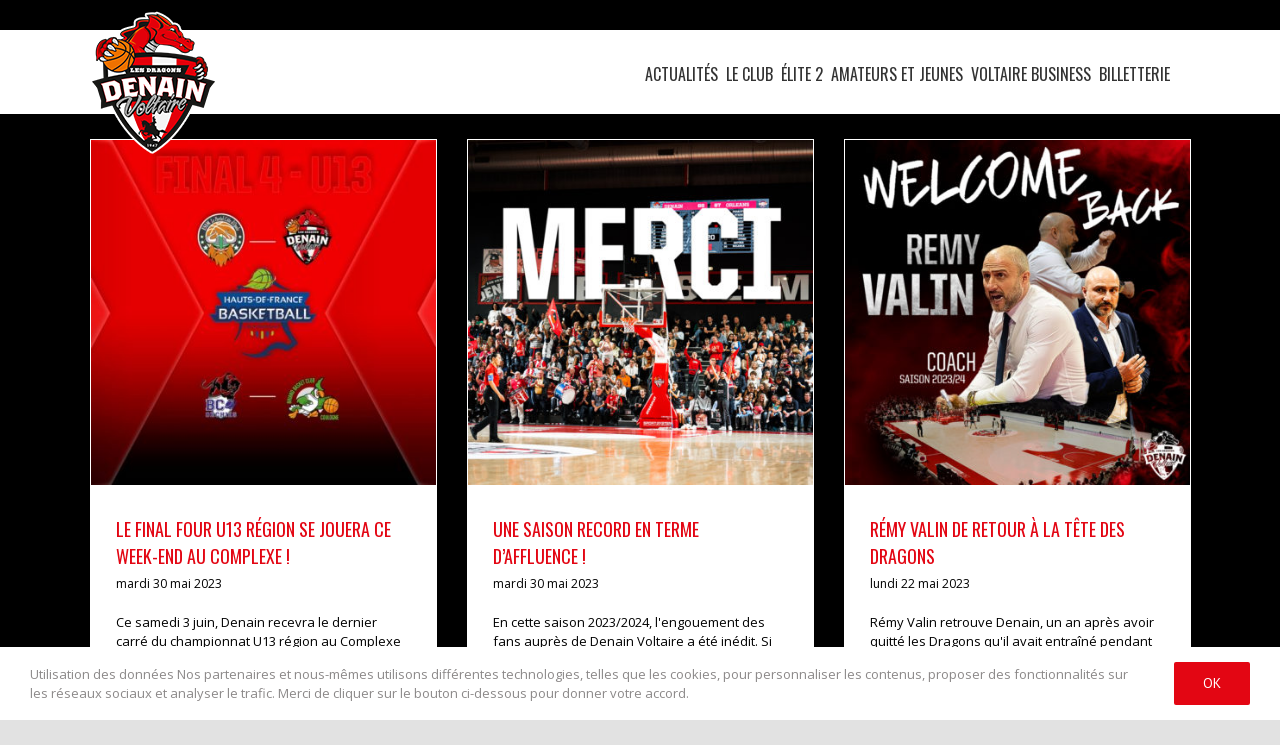

--- FILE ---
content_type: text/html; charset=UTF-8
request_url: https://www.denainvoltairehainaut-basket.fr/wp2016/2023/05/
body_size: 14062
content:
<!DOCTYPE html>
<html class="avada-html-layout-wide avada-html-header-position-top avada-html-is-archive" lang="fr-FR" prefix="og: http://ogp.me/ns# fb: http://ogp.me/ns/fb#">
<head>
	<meta http-equiv="X-UA-Compatible" content="IE=edge" />
	<meta http-equiv="Content-Type" content="text/html; charset=utf-8"/>
	<meta name="viewport" content="width=device-width, initial-scale=1" />
	<title>mai 2023 &#8211; Denain Voltaire Basketball</title>
<link rel='dns-prefetch' href='//s.w.org' />
<link rel="alternate" type="application/rss+xml" title="Denain Voltaire Basketball &raquo; Flux" href="https://www.denainvoltairehainaut-basket.fr/wp2016/feed/" />
<link rel="alternate" type="application/rss+xml" title="Denain Voltaire Basketball &raquo; Flux des commentaires" href="https://www.denainvoltairehainaut-basket.fr/wp2016/comments/feed/" />
		
		
		
		
						<script type="text/javascript">
			window._wpemojiSettings = {"baseUrl":"https:\/\/s.w.org\/images\/core\/emoji\/13.0.0\/72x72\/","ext":".png","svgUrl":"https:\/\/s.w.org\/images\/core\/emoji\/13.0.0\/svg\/","svgExt":".svg","source":{"concatemoji":"https:\/\/www.denainvoltairehainaut-basket.fr\/wp2016\/wp-includes\/js\/wp-emoji-release.min.js?ver=5.5.17"}};
			!function(e,a,t){var n,r,o,i=a.createElement("canvas"),p=i.getContext&&i.getContext("2d");function s(e,t){var a=String.fromCharCode;p.clearRect(0,0,i.width,i.height),p.fillText(a.apply(this,e),0,0);e=i.toDataURL();return p.clearRect(0,0,i.width,i.height),p.fillText(a.apply(this,t),0,0),e===i.toDataURL()}function c(e){var t=a.createElement("script");t.src=e,t.defer=t.type="text/javascript",a.getElementsByTagName("head")[0].appendChild(t)}for(o=Array("flag","emoji"),t.supports={everything:!0,everythingExceptFlag:!0},r=0;r<o.length;r++)t.supports[o[r]]=function(e){if(!p||!p.fillText)return!1;switch(p.textBaseline="top",p.font="600 32px Arial",e){case"flag":return s([127987,65039,8205,9895,65039],[127987,65039,8203,9895,65039])?!1:!s([55356,56826,55356,56819],[55356,56826,8203,55356,56819])&&!s([55356,57332,56128,56423,56128,56418,56128,56421,56128,56430,56128,56423,56128,56447],[55356,57332,8203,56128,56423,8203,56128,56418,8203,56128,56421,8203,56128,56430,8203,56128,56423,8203,56128,56447]);case"emoji":return!s([55357,56424,8205,55356,57212],[55357,56424,8203,55356,57212])}return!1}(o[r]),t.supports.everything=t.supports.everything&&t.supports[o[r]],"flag"!==o[r]&&(t.supports.everythingExceptFlag=t.supports.everythingExceptFlag&&t.supports[o[r]]);t.supports.everythingExceptFlag=t.supports.everythingExceptFlag&&!t.supports.flag,t.DOMReady=!1,t.readyCallback=function(){t.DOMReady=!0},t.supports.everything||(n=function(){t.readyCallback()},a.addEventListener?(a.addEventListener("DOMContentLoaded",n,!1),e.addEventListener("load",n,!1)):(e.attachEvent("onload",n),a.attachEvent("onreadystatechange",function(){"complete"===a.readyState&&t.readyCallback()})),(n=t.source||{}).concatemoji?c(n.concatemoji):n.wpemoji&&n.twemoji&&(c(n.twemoji),c(n.wpemoji)))}(window,document,window._wpemojiSettings);
		</script>
		<style type="text/css">
img.wp-smiley,
img.emoji {
	display: inline !important;
	border: none !important;
	box-shadow: none !important;
	height: 1em !important;
	width: 1em !important;
	margin: 0 .07em !important;
	vertical-align: -0.1em !important;
	background: none !important;
	padding: 0 !important;
}
</style>
	<link rel='stylesheet' id='rs-plugin-settings-css'  href='https://www.denainvoltairehainaut-basket.fr/wp2016/wp-content/plugins/revslider/public/assets/css/rs6.css?ver=6.2.22' type='text/css' media='all' />
<style id='rs-plugin-settings-inline-css' type='text/css'>
#rs-demo-id {}
</style>
<link rel='stylesheet' id='avada-stylesheet-css'  href='https://www.denainvoltairehainaut-basket.fr/wp2016/wp-content/themes/Avada/assets/css/style.min.css?ver=7.0.2' type='text/css' media='all' />
<!--[if IE]>
<link rel='stylesheet' id='avada-IE-css'  href='https://www.denainvoltairehainaut-basket.fr/wp2016/wp-content/themes/Avada/assets/css/ie.min.css?ver=7.0.2' type='text/css' media='all' />
<style id='avada-IE-inline-css' type='text/css'>
.avada-select-parent .select-arrow{background-color:#ffffff}
.select-arrow{background-color:#ffffff}
</style>
<![endif]-->
<link rel='stylesheet' id='mstw_lm_style-css'  href='https://www.denainvoltairehainaut-basket.fr/wp2016/wp-content/plugins/mstw-league-manager/css/mstw-lm-styles.css?ver=5.5.17' type='text/css' media='all' />
<link rel='stylesheet' id='fusion-dynamic-css-css'  href='https://www.denainvoltairehainaut-basket.fr/wp2016/wp-content/uploads/fusion-styles/019bcd420bc836bc5d2e646a86ef4e07.min.css?ver=3.0.2' type='text/css' media='all' />
<script type='text/javascript' src='https://www.denainvoltairehainaut-basket.fr/wp2016/wp-includes/js/jquery/jquery.js?ver=1.12.4-wp' id='jquery-core-js'></script>
<script type='text/javascript' src='https://www.denainvoltairehainaut-basket.fr/wp2016/wp-content/plugins/revslider/public/assets/js/rbtools.min.js?ver=6.2.22' id='tp-tools-js'></script>
<script type='text/javascript' src='https://www.denainvoltairehainaut-basket.fr/wp2016/wp-content/plugins/revslider/public/assets/js/rs6.min.js?ver=6.2.22' id='revmin-js'></script>
<link rel="https://api.w.org/" href="https://www.denainvoltairehainaut-basket.fr/wp2016/wp-json/" /><link rel="EditURI" type="application/rsd+xml" title="RSD" href="https://www.denainvoltairehainaut-basket.fr/wp2016/xmlrpc.php?rsd" />
<link rel="wlwmanifest" type="application/wlwmanifest+xml" href="https://www.denainvoltairehainaut-basket.fr/wp2016/wp-includes/wlwmanifest.xml" /> 
<meta name="generator" content="WordPress 5.5.17" />
<style type="text/css" id="css-fb-visibility">@media screen and (max-width: 640px){body:not(.fusion-builder-ui-wireframe) .fusion-no-small-visibility{display:none !important;}body:not(.fusion-builder-ui-wireframe) .sm-text-align-center{text-align:center !important;}body:not(.fusion-builder-ui-wireframe) .sm-text-align-left{text-align:left !important;}body:not(.fusion-builder-ui-wireframe) .sm-text-align-right{text-align:right !important;}body:not(.fusion-builder-ui-wireframe) .fusion-absolute-position-small{position:absolute;top:auto;width:100%;}}@media screen and (min-width: 641px) and (max-width: 1024px){body:not(.fusion-builder-ui-wireframe) .fusion-no-medium-visibility{display:none !important;}body:not(.fusion-builder-ui-wireframe) .md-text-align-center{text-align:center !important;}body:not(.fusion-builder-ui-wireframe) .md-text-align-left{text-align:left !important;}body:not(.fusion-builder-ui-wireframe) .md-text-align-right{text-align:right !important;}body:not(.fusion-builder-ui-wireframe) .fusion-absolute-position-medium{position:absolute;top:auto;width:100%;}}@media screen and (min-width: 1025px){body:not(.fusion-builder-ui-wireframe) .fusion-no-large-visibility{display:none !important;}body:not(.fusion-builder-ui-wireframe) .lg-text-align-center{text-align:center !important;}body:not(.fusion-builder-ui-wireframe) .lg-text-align-left{text-align:left !important;}body:not(.fusion-builder-ui-wireframe) .lg-text-align-right{text-align:right !important;}body:not(.fusion-builder-ui-wireframe) .fusion-absolute-position-large{position:absolute;top:auto;width:100%;}}</style><meta name="generator" content="Powered by Slider Revolution 6.2.22 - responsive, Mobile-Friendly Slider Plugin for WordPress with comfortable drag and drop interface." />
<link rel="icon" href="https://www.denainvoltairehainaut-basket.fr/wp2016/wp-content/uploads/2021/03/cropped-ui-logoDenain2x-1-e1540309348783-32x32.png" sizes="32x32" />
<link rel="icon" href="https://www.denainvoltairehainaut-basket.fr/wp2016/wp-content/uploads/2021/03/cropped-ui-logoDenain2x-1-e1540309348783-192x192.png" sizes="192x192" />
<link rel="apple-touch-icon" href="https://www.denainvoltairehainaut-basket.fr/wp2016/wp-content/uploads/2021/03/cropped-ui-logoDenain2x-1-e1540309348783-180x180.png" />
<meta name="msapplication-TileImage" content="https://www.denainvoltairehainaut-basket.fr/wp2016/wp-content/uploads/2021/03/cropped-ui-logoDenain2x-1-e1540309348783-270x270.png" />
<script type="text/javascript">function setREVStartSize(e){
			//window.requestAnimationFrame(function() {				 
				window.RSIW = window.RSIW===undefined ? window.innerWidth : window.RSIW;	
				window.RSIH = window.RSIH===undefined ? window.innerHeight : window.RSIH;	
				try {								
					var pw = document.getElementById(e.c).parentNode.offsetWidth,
						newh;
					pw = pw===0 || isNaN(pw) ? window.RSIW : pw;
					e.tabw = e.tabw===undefined ? 0 : parseInt(e.tabw);
					e.thumbw = e.thumbw===undefined ? 0 : parseInt(e.thumbw);
					e.tabh = e.tabh===undefined ? 0 : parseInt(e.tabh);
					e.thumbh = e.thumbh===undefined ? 0 : parseInt(e.thumbh);
					e.tabhide = e.tabhide===undefined ? 0 : parseInt(e.tabhide);
					e.thumbhide = e.thumbhide===undefined ? 0 : parseInt(e.thumbhide);
					e.mh = e.mh===undefined || e.mh=="" || e.mh==="auto" ? 0 : parseInt(e.mh,0);		
					if(e.layout==="fullscreen" || e.l==="fullscreen") 						
						newh = Math.max(e.mh,window.RSIH);					
					else{					
						e.gw = Array.isArray(e.gw) ? e.gw : [e.gw];
						for (var i in e.rl) if (e.gw[i]===undefined || e.gw[i]===0) e.gw[i] = e.gw[i-1];					
						e.gh = e.el===undefined || e.el==="" || (Array.isArray(e.el) && e.el.length==0)? e.gh : e.el;
						e.gh = Array.isArray(e.gh) ? e.gh : [e.gh];
						for (var i in e.rl) if (e.gh[i]===undefined || e.gh[i]===0) e.gh[i] = e.gh[i-1];
											
						var nl = new Array(e.rl.length),
							ix = 0,						
							sl;					
						e.tabw = e.tabhide>=pw ? 0 : e.tabw;
						e.thumbw = e.thumbhide>=pw ? 0 : e.thumbw;
						e.tabh = e.tabhide>=pw ? 0 : e.tabh;
						e.thumbh = e.thumbhide>=pw ? 0 : e.thumbh;					
						for (var i in e.rl) nl[i] = e.rl[i]<window.RSIW ? 0 : e.rl[i];
						sl = nl[0];									
						for (var i in nl) if (sl>nl[i] && nl[i]>0) { sl = nl[i]; ix=i;}															
						var m = pw>(e.gw[ix]+e.tabw+e.thumbw) ? 1 : (pw-(e.tabw+e.thumbw)) / (e.gw[ix]);					
						newh =  (e.gh[ix] * m) + (e.tabh + e.thumbh);
					}				
					if(window.rs_init_css===undefined) window.rs_init_css = document.head.appendChild(document.createElement("style"));					
					document.getElementById(e.c).height = newh+"px";
					window.rs_init_css.innerHTML += "#"+e.c+"_wrapper { height: "+newh+"px }";				
				} catch(e){
					console.log("Failure at Presize of Slider:" + e)
				}					   
			//});
		  };</script>
		<script type="text/javascript">
			var doc = document.documentElement;
			doc.setAttribute( 'data-useragent', navigator.userAgent );
		</script>
		<script>
  (function(i,s,o,g,r,a,m){i['GoogleAnalyticsObject']=r;i[r]=i[r]||function(){
  (i[r].q=i[r].q||[]).push(arguments)},i[r].l=1*new Date();a=s.createElement(o),
  m=s.getElementsByTagName(o)[0];a.async=1;a.src=g;m.parentNode.insertBefore(a,m)
  })(window,document,'script','https://www.google-analytics.com/analytics.js','ga');

  ga('create', 'UA-45222730-1', 'auto');
  ga('send', 'pageview');

</script>

<script type="text/javascript">
document.addEventListener("DOMContentLoaded", function() {
  const video = document.createElement('video');
  video.id = "video-bg";
  video.autoplay = true;
  video.muted = true;
  video.loop = true;
  video.playsInline = true;
  video.innerHTML = '<source src="http://www.denainvoltairehainaut-basket.fr/wp2016/wp-content/uploads/2025/11/VIDEO-PRESENTATION-2.mp4" type="video/mp4">';
  document.body.appendChild(video);
});
</script>
	</head>

<body class="archive date fusion-image-hovers fusion-pagination-sizing fusion-button_size-large fusion-button_type-flat fusion-button_span-no avada-image-rollover-circle-yes avada-image-rollover-yes avada-image-rollover-direction-fade fusion-body ltr no-tablet-sticky-header no-mobile-sticky-header no-mobile-slidingbar no-mobile-totop fusion-disable-outline fusion-sub-menu-fade mobile-logo-pos-left layout-wide-mode avada-has-boxed-modal-shadow- layout-scroll-offset-full avada-has-zero-margin-offset-top fusion-top-header menu-text-align-center mobile-menu-design-modern fusion-show-pagination-text fusion-header-layout-v1 avada-responsive avada-footer-fx-none avada-menu-highlight-style-bar fusion-search-form-classic fusion-main-menu-search-overlay fusion-avatar-square avada-sticky-shrinkage avada-dropdown-styles avada-blog-layout-grid avada-blog-archive-layout-grid avada-header-shadow-no avada-menu-icon-position-left avada-has-megamenu-shadow avada-has-mainmenu-dropdown-divider avada-has-breadcrumb-mobile-hidden avada-has-titlebar-hide avada-has-pagination-padding avada-flyout-menu-direction-fade avada-ec-views-v1" >
		<a class="skip-link screen-reader-text" href="#content">Skip to content</a>

	<div id="boxed-wrapper">
		<div class="fusion-sides-frame"></div>
		<div id="wrapper" class="fusion-wrapper">
			<div id="home" style="position:relative;top:-1px;"></div>
			
				
			<header class="fusion-header-wrapper">
				<div class="fusion-header-v1 fusion-logo-alignment fusion-logo-left fusion-sticky-menu- fusion-sticky-logo- fusion-mobile-logo-1  fusion-mobile-menu-design-modern">
					<div class="fusion-header-sticky-height"></div>
<div class="fusion-header">
	<div class="fusion-row">
					<div class="fusion-logo" data-margin-top="-20px" data-margin-bottom="" data-margin-left="" data-margin-right="">
			<a class="fusion-logo-link"  href="https://www.denainvoltairehainaut-basket.fr/wp2016/" >

						<!-- standard logo -->
			<img src="https://www.denainvoltairehainaut-basket.fr/wp2016/wp-content/uploads/2025/06/denain-logo.png" srcset="https://www.denainvoltairehainaut-basket.fr/wp2016/wp-content/uploads/2025/06/denain-logo.png 1x, https://www.denainvoltairehainaut-basket.fr/wp2016/wp-content/uploads/2025/06/denain-logo@2x.png 2x" width="127" height="145" style="max-height:145px;height:auto;" alt="Denain Voltaire Basketball Logo" data-retina_logo_url="https://www.denainvoltairehainaut-basket.fr/wp2016/wp-content/uploads/2025/06/denain-logo@2x.png" class="fusion-standard-logo" />

											<!-- mobile logo -->
				<img src="https://www.denainvoltairehainaut-basket.fr/wp2016/wp-content/uploads/2025/06/denain-logo.png" srcset="https://www.denainvoltairehainaut-basket.fr/wp2016/wp-content/uploads/2025/06/denain-logo.png 1x" width="127" height="145" alt="Denain Voltaire Basketball Logo" data-retina_logo_url="" class="fusion-mobile-logo" />
			
					</a>
		</div>		<nav class="fusion-main-menu" aria-label="Main Menu"><div class="fusion-overlay-search">		<form role="search" class="searchform fusion-search-form  fusion-search-form-classic" method="get" action="https://www.denainvoltairehainaut-basket.fr/wp2016/">
			<div class="fusion-search-form-content">

				
				<div class="fusion-search-field search-field">
					<label><span class="screen-reader-text">Rechercher</span>
													<input type="search" value="" name="s" class="s" placeholder="Rechercher..." required aria-required="true" aria-label=""/>
											</label>
				</div>
				<div class="fusion-search-button search-button">
					<input type="submit" class="fusion-search-submit searchsubmit" value="&#xf002;" />
									</div>

				
			</div>


			
		</form>
		<div class="fusion-search-spacer"></div><a href="#" class="fusion-close-search"></a></div><ul id="menu-menu-principal" class="fusion-menu"><li  id="menu-item-263"  class="menu-item menu-item-type-post_type menu-item-object-page current_page_parent menu-item-263"  data-item-id="263"><a  href="https://www.denainvoltairehainaut-basket.fr/wp2016/actualites/" class="fusion-bar-highlight"><span class="menu-text">Actualités</span></a></li><li  id="menu-item-269"  class="menu-item menu-item-type-post_type menu-item-object-page menu-item-has-children menu-item-269 fusion-dropdown-menu"  data-item-id="269"><a  href="https://www.denainvoltairehainaut-basket.fr/wp2016/le-club/" class="fusion-bar-highlight"><span class="menu-text">Le club</span></a><ul class="sub-menu"><li  id="menu-item-5481"  class="menu-item menu-item-type-post_type menu-item-object-page menu-item-5481 fusion-dropdown-submenu" ><a  href="https://www.denainvoltairehainaut-basket.fr/wp2016/bienvenue-au-complexe/" class="fusion-bar-highlight"><span>BIENVENUE AU COMPLEXE</span></a></li><li  id="menu-item-613"  class="menu-item menu-item-type-post_type menu-item-object-page menu-item-613 fusion-dropdown-submenu" ><a  href="https://www.denainvoltairehainaut-basket.fr/wp2016/salle-horaires/" class="fusion-bar-highlight"><span>Salle / horaires</span></a></li><li  id="menu-item-749"  class="menu-item menu-item-type-post_type menu-item-object-page menu-item-749 fusion-dropdown-submenu" ><a  href="https://www.denainvoltairehainaut-basket.fr/wp2016/les-galibots-de-denain/" class="fusion-bar-highlight"><span>Club Supporters</span></a></li><li  id="menu-item-12289"  class="menu-item menu-item-type-post_type menu-item-object-page menu-item-12289 fusion-dropdown-submenu" ><a  href="https://www.denainvoltairehainaut-basket.fr/wp2016/mon-club-et-denain-voltaire/" class="fusion-bar-highlight"><span>Mon club et Denain Voltaire</span></a></li></ul></li><li  id="menu-item-264"  class="menu-item menu-item-type-post_type menu-item-object-page menu-item-264"  data-item-id="264"><a  href="https://www.denainvoltairehainaut-basket.fr/wp2016/pro-b/" class="fusion-bar-highlight"><span class="menu-text">Élite 2</span></a></li><li  id="menu-item-722"  class="menu-item menu-item-type-custom menu-item-object-custom menu-item-has-children menu-item-722 fusion-dropdown-menu"  data-item-id="722"><a  href="#" class="fusion-bar-highlight"><span class="menu-text">Amateurs et jeunes</span></a><ul class="sub-menu"><li  id="menu-item-9159"  class="menu-item menu-item-type-post_type menu-item-object-page menu-item-9159 fusion-dropdown-submenu" ><a  href="https://www.denainvoltairehainaut-basket.fr/wp2016/test/centre-de-formation/" class="fusion-bar-highlight"><span>LE CENTRE DE FORMATION</span></a></li><li  id="menu-item-2189"  class="menu-item menu-item-type-post_type menu-item-object-page menu-item-2189 fusion-dropdown-submenu" ><a  href="https://www.denainvoltairehainaut-basket.fr/wp2016/reglement-interieur/" class="fusion-bar-highlight"><span>Règlement intérieur</span></a></li><li  id="menu-item-2192"  class="menu-item menu-item-type-post_type menu-item-object-page menu-item-2192 fusion-dropdown-submenu" ><a  href="https://www.denainvoltairehainaut-basket.fr/wp2016/code-de-lentraineur/" class="fusion-bar-highlight"><span>Code de l’entraîneur</span></a></li><li  id="menu-item-2196"  class="menu-item menu-item-type-post_type menu-item-object-page menu-item-2196 fusion-dropdown-submenu" ><a  href="https://www.denainvoltairehainaut-basket.fr/wp2016/code-des-parents/" class="fusion-bar-highlight"><span>Code des parents</span></a></li><li  id="menu-item-1376"  class="menu-item menu-item-type-post_type menu-item-object-page menu-item-1376 fusion-dropdown-submenu" ><a  href="https://www.denainvoltairehainaut-basket.fr/wp2016/famille-accueil/" class="fusion-bar-highlight"><span>Calendrier</span></a></li><li  id="menu-item-706"  class="menu-item menu-item-type-post_type menu-item-object-page menu-item-706 fusion-dropdown-submenu" ><a  href="https://www.denainvoltairehainaut-basket.fr/wp2016/amateurs-et-jeunes/" class="fusion-bar-highlight"><span>Equipes et Référents</span></a></li><li  id="menu-item-721"  class="menu-item menu-item-type-post_type menu-item-object-page menu-item-721 fusion-dropdown-submenu" ><a  href="https://www.denainvoltairehainaut-basket.fr/wp2016/licences2526/" class="fusion-bar-highlight"><span>LICENCES 25/26</span></a></li></ul></li><li  id="menu-item-4017"  class="menu-item menu-item-type-custom menu-item-object-custom menu-item-has-children menu-item-4017 fusion-dropdown-menu"  data-item-id="4017"><a  href="#" class="fusion-bar-highlight"><span class="menu-text">Voltaire Business</span></a><ul class="sub-menu"><li  id="menu-item-3295"  class="menu-item menu-item-type-post_type menu-item-object-page menu-item-3295 fusion-dropdown-submenu" ><a  href="https://www.denainvoltairehainaut-basket.fr/wp2016/partenaires/" class="fusion-bar-highlight"><span>Nos partenaires</span></a></li><li  id="menu-item-3427"  class="menu-item menu-item-type-post_type menu-item-object-page menu-item-3427 fusion-dropdown-submenu" ><a  href="https://www.denainvoltairehainaut-basket.fr/wp2016/devenir-partenaire/" class="fusion-bar-highlight"><span>Devenir partenaire</span></a></li></ul></li><li  id="menu-item-2663"  class="menu-item menu-item-type-custom menu-item-object-custom menu-item-2663"  data-item-id="2663"><a  href="https://widget.weezevent.com/ticket/0cf97366-8927-415d-810a-5677a3dd49cd?locale=fr-fr" class="fusion-bar-highlight"><span class="menu-text">Billetterie</span></a></li></ul></nav>	<div class="fusion-mobile-menu-icons">
							<a href="#" class="fusion-icon fusion-icon-bars" aria-label="Toggle mobile menu" aria-expanded="false"></a>
		
		
		
			</div>

<nav class="fusion-mobile-nav-holder fusion-mobile-menu-text-align-left" aria-label="Main Menu Mobile"></nav>

					</div>
</div>
				</div>
				<div class="fusion-clearfix"></div>
			</header>
							
				
		<div id="sliders-container">
					</div>
				
				
			
			
						<main id="main" class="clearfix ">
				<div class="fusion-row" style="">
<section id="content" class="full-width" style="width: 100%;">
	
	<div id="posts-container" class="fusion-blog-archive fusion-blog-layout-grid-wrapper fusion-clearfix">
	<div class="fusion-posts-container fusion-blog-layout-grid fusion-blog-layout-grid-3 isotope fusion-blog-pagination fusion-blog-rollover " data-pages="1">
		
		
													<article id="post-10024" class="fusion-post-grid  post fusion-clearfix post-10024 type-post status-publish format-standard has-post-thumbnail hentry category-actualites">
														<div class="fusion-post-wrapper">
				
				
				
									

		<div class="fusion-flexslider flexslider fusion-flexslider-loading fusion-post-slideshow">
		<ul class="slides">
																		<li>

<div  class="fusion-image-wrapper" aria-haspopup="true">
	
	
		
					<img width="1080" height="1080" src="https://www.denainvoltairehainaut-basket.fr/wp2016/wp-content/uploads/2023/05/347430755_212732457754295_8399978074957576371_n.jpeg" class="attachment-full size-full wp-post-image" alt="" loading="lazy" srcset="https://www.denainvoltairehainaut-basket.fr/wp2016/wp-content/uploads/2023/05/347430755_212732457754295_8399978074957576371_n-200x200.jpeg 200w, https://www.denainvoltairehainaut-basket.fr/wp2016/wp-content/uploads/2023/05/347430755_212732457754295_8399978074957576371_n-400x400.jpeg 400w, https://www.denainvoltairehainaut-basket.fr/wp2016/wp-content/uploads/2023/05/347430755_212732457754295_8399978074957576371_n-600x600.jpeg 600w, https://www.denainvoltairehainaut-basket.fr/wp2016/wp-content/uploads/2023/05/347430755_212732457754295_8399978074957576371_n-800x800.jpeg 800w, https://www.denainvoltairehainaut-basket.fr/wp2016/wp-content/uploads/2023/05/347430755_212732457754295_8399978074957576371_n.jpeg 1080w" sizes="(min-width: 2200px) 100vw, (min-width: 784px) 347px, (min-width: 712px) 520px, (min-width: 640px) 712px, " />
	

		<div class="fusion-rollover">
	<div class="fusion-rollover-content">

														<a class="fusion-rollover-link" href="https://www.denainvoltairehainaut-basket.fr/wp2016/le-final-four-u13-region-se-jouera-ce-week-end-au-complexe/">Le Final Four U13 région se jouera ce week-end au Complexe !</a>
			
														
								
													<div class="fusion-rollover-sep"></div>
				
																		<a class="fusion-rollover-gallery" href="https://www.denainvoltairehainaut-basket.fr/wp2016/wp-content/uploads/2023/05/347430755_212732457754295_8399978074957576371_n.jpeg" data-id="10024" data-rel="iLightbox[gallery]" data-title="347430755_212732457754295_8399978074957576371_n" data-caption="">
						Galerie					</a>
														
				
												<h4 class="fusion-rollover-title">
					<a class="fusion-rollover-title-link" href="https://www.denainvoltairehainaut-basket.fr/wp2016/le-final-four-u13-region-se-jouera-ce-week-end-au-complexe/">
						Le Final Four U13 région se jouera ce week-end au Complexe !					</a>
				</h4>
			
														<div class="fusion-rollover-categories"><a href="https://www.denainvoltairehainaut-basket.fr/wp2016/category/actualites/" rel="tag">actualités</a></div>					
		
				<a class="fusion-link-wrapper" href="https://www.denainvoltairehainaut-basket.fr/wp2016/le-final-four-u13-region-se-jouera-ce-week-end-au-complexe/" aria-label="Le Final Four U13 région se jouera ce week-end au Complexe !"></a>
	</div>
</div>

	
</div>
</li>
																																																																														</ul>
	</div>
				
														<div class="fusion-post-content-wrapper">
				
				
				<div class="fusion-post-content post-content">
					<h2 class="entry-title fusion-post-title"><a href="https://www.denainvoltairehainaut-basket.fr/wp2016/le-final-four-u13-region-se-jouera-ce-week-end-au-complexe/">Le Final Four U13 région se jouera ce week-end au Complexe !</a></h2>
																<p class="fusion-single-line-meta"><span class="vcard rich-snippet-hidden"><span class="fn"><a href="https://www.denainvoltairehainaut-basket.fr/wp2016/author/admin/" title="Articles par admin" rel="author">admin</a></span></span><span class="updated rich-snippet-hidden">2023-05-30T10:29:59+02:00</span><span>mardi 30 mai 2023</span><span class="fusion-inline-sep">|</span></p>
																										<div class="fusion-content-sep sep-double sep-solid"></div>
						
					
					<div class="fusion-post-content-container">
						<p> Ce samedi 3 juin, Denain recevra le dernier carré du championnat U13 région au Complexe Sportif. Qui de Le Portel, Coulogne, Orchies ou Denain remportera le titre ? Rendez-vous à partir de 14h pour le début des matchs : 14h - Denain / Le [...]</p>					</div>
				</div>

				
																																<div class="fusion-meta-info">
																										<div class="fusion-alignleft">
										<a href="https://www.denainvoltairehainaut-basket.fr/wp2016/le-final-four-u13-region-se-jouera-ce-week-end-au-complexe/" class="fusion-read-more">
											Lire la suite										</a>
									</div>
								
																							</div>
															
									</div>
				
									</div>
							</article>

			
											<article id="post-10020" class="fusion-post-grid  post fusion-clearfix post-10020 type-post status-publish format-standard has-post-thumbnail hentry category-actualites category-pro-b">
														<div class="fusion-post-wrapper">
				
				
				
									

		<div class="fusion-flexslider flexslider fusion-flexslider-loading fusion-post-slideshow">
		<ul class="slides">
																		<li>

<div  class="fusion-image-wrapper" aria-haspopup="true">
	
	
		
					<img width="1080" height="1080" src="https://www.denainvoltairehainaut-basket.fr/wp2016/wp-content/uploads/2023/05/remplissage-merci.jpg" class="attachment-full size-full wp-post-image" alt="" loading="lazy" srcset="https://www.denainvoltairehainaut-basket.fr/wp2016/wp-content/uploads/2023/05/remplissage-merci-200x200.jpg 200w, https://www.denainvoltairehainaut-basket.fr/wp2016/wp-content/uploads/2023/05/remplissage-merci-400x400.jpg 400w, https://www.denainvoltairehainaut-basket.fr/wp2016/wp-content/uploads/2023/05/remplissage-merci-600x600.jpg 600w, https://www.denainvoltairehainaut-basket.fr/wp2016/wp-content/uploads/2023/05/remplissage-merci-800x800.jpg 800w, https://www.denainvoltairehainaut-basket.fr/wp2016/wp-content/uploads/2023/05/remplissage-merci.jpg 1080w" sizes="(min-width: 2200px) 100vw, (min-width: 784px) 347px, (min-width: 712px) 520px, (min-width: 640px) 712px, " />
	

		<div class="fusion-rollover">
	<div class="fusion-rollover-content">

														<a class="fusion-rollover-link" href="https://www.denainvoltairehainaut-basket.fr/wp2016/une-saison-record-en-terme-daffluence/">Une saison record en terme d&rsquo;affluence !</a>
			
														
								
													<div class="fusion-rollover-sep"></div>
				
																		<a class="fusion-rollover-gallery" href="https://www.denainvoltairehainaut-basket.fr/wp2016/wp-content/uploads/2023/05/remplissage-merci.jpg" data-id="10020" data-rel="iLightbox[gallery]" data-title="remplissage merci" data-caption="">
						Galerie					</a>
														
				
												<h4 class="fusion-rollover-title">
					<a class="fusion-rollover-title-link" href="https://www.denainvoltairehainaut-basket.fr/wp2016/une-saison-record-en-terme-daffluence/">
						Une saison record en terme d&rsquo;affluence !					</a>
				</h4>
			
														<div class="fusion-rollover-categories"><a href="https://www.denainvoltairehainaut-basket.fr/wp2016/category/actualites/" rel="tag">actualités</a>, <a href="https://www.denainvoltairehainaut-basket.fr/wp2016/category/pro-b/" rel="tag">pro b</a></div>					
		
				<a class="fusion-link-wrapper" href="https://www.denainvoltairehainaut-basket.fr/wp2016/une-saison-record-en-terme-daffluence/" aria-label="Une saison record en terme d&rsquo;affluence !"></a>
	</div>
</div>

	
</div>
</li>
																																																																														</ul>
	</div>
				
														<div class="fusion-post-content-wrapper">
				
				
				<div class="fusion-post-content post-content">
					<h2 class="entry-title fusion-post-title"><a href="https://www.denainvoltairehainaut-basket.fr/wp2016/une-saison-record-en-terme-daffluence/">Une saison record en terme d&rsquo;affluence !</a></h2>
																<p class="fusion-single-line-meta"><span class="vcard rich-snippet-hidden"><span class="fn"><a href="https://www.denainvoltairehainaut-basket.fr/wp2016/author/admin/" title="Articles par admin" rel="author">admin</a></span></span><span class="updated rich-snippet-hidden">2023-05-30T10:30:25+02:00</span><span>mardi 30 mai 2023</span><span class="fusion-inline-sep">|</span></p>
																										<div class="fusion-content-sep sep-double sep-solid"></div>
						
					
					<div class="fusion-post-content-container">
						<p> En cette saison 2023/2024, l'engouement des fans auprès de Denain Voltaire a été inédit. Si l'on pouvait constater une hausse du remplissage en fin de saison dernière, notamment sur les derniers matchs où Voltaire devait se maintenir, cette hausse a été significative tout au [...]</p>					</div>
				</div>

				
																																<div class="fusion-meta-info">
																										<div class="fusion-alignleft">
										<a href="https://www.denainvoltairehainaut-basket.fr/wp2016/une-saison-record-en-terme-daffluence/" class="fusion-read-more">
											Lire la suite										</a>
									</div>
								
																							</div>
															
									</div>
				
									</div>
							</article>

			
											<article id="post-10003" class="fusion-post-grid  post fusion-clearfix post-10003 type-post status-publish format-standard has-post-thumbnail hentry category-actualites category-pro-b">
														<div class="fusion-post-wrapper">
				
				
				
									

		<div class="fusion-flexslider flexslider fusion-flexslider-loading fusion-post-slideshow">
		<ul class="slides">
																		<li>

<div  class="fusion-image-wrapper" aria-haspopup="true">
	
	
		
					<img width="1080" height="1080" src="https://www.denainvoltairehainaut-basket.fr/wp2016/wp-content/uploads/2023/05/Visu-Remi-Valin-2.jpg" class="attachment-full size-full wp-post-image" alt="" loading="lazy" srcset="https://www.denainvoltairehainaut-basket.fr/wp2016/wp-content/uploads/2023/05/Visu-Remi-Valin-2-200x200.jpg 200w, https://www.denainvoltairehainaut-basket.fr/wp2016/wp-content/uploads/2023/05/Visu-Remi-Valin-2-400x400.jpg 400w, https://www.denainvoltairehainaut-basket.fr/wp2016/wp-content/uploads/2023/05/Visu-Remi-Valin-2-600x600.jpg 600w, https://www.denainvoltairehainaut-basket.fr/wp2016/wp-content/uploads/2023/05/Visu-Remi-Valin-2-800x800.jpg 800w, https://www.denainvoltairehainaut-basket.fr/wp2016/wp-content/uploads/2023/05/Visu-Remi-Valin-2.jpg 1080w" sizes="(min-width: 2200px) 100vw, (min-width: 784px) 347px, (min-width: 712px) 520px, (min-width: 640px) 712px, " />
	

		<div class="fusion-rollover">
	<div class="fusion-rollover-content">

														<a class="fusion-rollover-link" href="https://www.denainvoltairehainaut-basket.fr/wp2016/remy-valin-de-retour-a-la-tete-des-dragons/">RÉMY VALIN DE RETOUR À LA TÊTE DES DRAGONS</a>
			
														
								
													<div class="fusion-rollover-sep"></div>
				
																		<a class="fusion-rollover-gallery" href="https://www.denainvoltairehainaut-basket.fr/wp2016/wp-content/uploads/2023/05/Visu-Remi-Valin-2.jpg" data-id="10003" data-rel="iLightbox[gallery]" data-title="Visu Remi Valin 2" data-caption="">
						Galerie					</a>
														
				
												<h4 class="fusion-rollover-title">
					<a class="fusion-rollover-title-link" href="https://www.denainvoltairehainaut-basket.fr/wp2016/remy-valin-de-retour-a-la-tete-des-dragons/">
						RÉMY VALIN DE RETOUR À LA TÊTE DES DRAGONS					</a>
				</h4>
			
														<div class="fusion-rollover-categories"><a href="https://www.denainvoltairehainaut-basket.fr/wp2016/category/actualites/" rel="tag">actualités</a>, <a href="https://www.denainvoltairehainaut-basket.fr/wp2016/category/pro-b/" rel="tag">pro b</a></div>					
		
				<a class="fusion-link-wrapper" href="https://www.denainvoltairehainaut-basket.fr/wp2016/remy-valin-de-retour-a-la-tete-des-dragons/" aria-label="RÉMY VALIN DE RETOUR À LA TÊTE DES DRAGONS"></a>
	</div>
</div>

	
</div>
</li>
																																																																														</ul>
	</div>
				
														<div class="fusion-post-content-wrapper">
				
				
				<div class="fusion-post-content post-content">
					<h2 class="entry-title fusion-post-title"><a href="https://www.denainvoltairehainaut-basket.fr/wp2016/remy-valin-de-retour-a-la-tete-des-dragons/">RÉMY VALIN DE RETOUR À LA TÊTE DES DRAGONS</a></h2>
																<p class="fusion-single-line-meta"><span class="vcard rich-snippet-hidden"><span class="fn"><a href="https://www.denainvoltairehainaut-basket.fr/wp2016/author/admin/" title="Articles par admin" rel="author">admin</a></span></span><span class="updated rich-snippet-hidden">2023-05-22T11:45:13+02:00</span><span>lundi 22 mai 2023</span><span class="fusion-inline-sep">|</span></p>
																										<div class="fusion-content-sep sep-double sep-solid"></div>
						
					
					<div class="fusion-post-content-container">
						<p> Rémy Valin retrouve Denain, un an après avoir quitté les Dragons qu'il avait entraîné pendant cinq saisons. Après une saison passée du côté du Provence Basket (Betlic Elite), il succèdera à Kenny Grant pour la saison 2023/2024. Un retour en terre conquise C’est en [...]</p>					</div>
				</div>

				
																																<div class="fusion-meta-info">
																										<div class="fusion-alignleft">
										<a href="https://www.denainvoltairehainaut-basket.fr/wp2016/remy-valin-de-retour-a-la-tete-des-dragons/" class="fusion-read-more">
											Lire la suite										</a>
									</div>
								
																							</div>
															
									</div>
				
									</div>
							</article>

			
											<article id="post-9963" class="fusion-post-grid  post fusion-clearfix post-9963 type-post status-publish format-standard has-post-thumbnail hentry category-interview">
														<div class="fusion-post-wrapper">
				
				
				
									

		<div class="fusion-flexslider flexslider fusion-flexslider-loading fusion-post-slideshow">
		<ul class="slides">
																		<li>

<div  class="fusion-image-wrapper" aria-haspopup="true">
	
	
		
					<img width="1080" height="1080" src="https://www.denainvoltairehainaut-basket.fr/wp2016/wp-content/uploads/2023/05/faq.jpg" class="attachment-full size-full wp-post-image" alt="" loading="lazy" srcset="https://www.denainvoltairehainaut-basket.fr/wp2016/wp-content/uploads/2023/05/faq-200x200.jpg 200w, https://www.denainvoltairehainaut-basket.fr/wp2016/wp-content/uploads/2023/05/faq-400x400.jpg 400w, https://www.denainvoltairehainaut-basket.fr/wp2016/wp-content/uploads/2023/05/faq-600x600.jpg 600w, https://www.denainvoltairehainaut-basket.fr/wp2016/wp-content/uploads/2023/05/faq-800x800.jpg 800w, https://www.denainvoltairehainaut-basket.fr/wp2016/wp-content/uploads/2023/05/faq.jpg 1080w" sizes="(min-width: 2200px) 100vw, (min-width: 784px) 347px, (min-width: 712px) 520px, (min-width: 640px) 712px, " />
	

		<div class="fusion-rollover">
	<div class="fusion-rollover-content">

														<a class="fusion-rollover-link" href="https://www.denainvoltairehainaut-basket.fr/wp2016/foire-aux-questions-soiree-vip-denain-la-rochelle/">FOIRE AUX QUESTIONS : SOIRÉE VIP DENAIN / LA ROCHELLE</a>
			
														
								
													<div class="fusion-rollover-sep"></div>
				
																		<a class="fusion-rollover-gallery" href="https://www.denainvoltairehainaut-basket.fr/wp2016/wp-content/uploads/2023/05/faq.jpg" data-id="9963" data-rel="iLightbox[gallery]" data-title="faq" data-caption="">
						Galerie					</a>
														
				
												<h4 class="fusion-rollover-title">
					<a class="fusion-rollover-title-link" href="https://www.denainvoltairehainaut-basket.fr/wp2016/foire-aux-questions-soiree-vip-denain-la-rochelle/">
						FOIRE AUX QUESTIONS : SOIRÉE VIP DENAIN / LA ROCHELLE					</a>
				</h4>
			
														<div class="fusion-rollover-categories"><a href="https://www.denainvoltairehainaut-basket.fr/wp2016/category/interview/" rel="tag">interview</a></div>					
		
				<a class="fusion-link-wrapper" href="https://www.denainvoltairehainaut-basket.fr/wp2016/foire-aux-questions-soiree-vip-denain-la-rochelle/" aria-label="FOIRE AUX QUESTIONS : SOIRÉE VIP DENAIN / LA ROCHELLE"></a>
	</div>
</div>

	
</div>
</li>
																																																																														</ul>
	</div>
				
														<div class="fusion-post-content-wrapper">
				
				
				<div class="fusion-post-content post-content">
					<h2 class="entry-title fusion-post-title"><a href="https://www.denainvoltairehainaut-basket.fr/wp2016/foire-aux-questions-soiree-vip-denain-la-rochelle/">FOIRE AUX QUESTIONS : SOIRÉE VIP DENAIN / LA ROCHELLE</a></h2>
																<p class="fusion-single-line-meta"><span class="vcard rich-snippet-hidden"><span class="fn"><a href="https://www.denainvoltairehainaut-basket.fr/wp2016/author/admin/" title="Articles par admin" rel="author">admin</a></span></span><span class="updated rich-snippet-hidden">2023-05-03T14:22:38+02:00</span><span>mercredi 3 mai 2023</span><span class="fusion-inline-sep">|</span></p>
																										<div class="fusion-content-sep sep-double sep-solid"></div>
						
					
					<div class="fusion-post-content-container">
						<p> Comment participer à la soirée ? Cette soirée est réservée aux licenciés et abonnés du club. Il suffit de se procurer un billet via un lien envoyé aux personnes concernées. Ce billet n'est valable que pour la soirée, il ne prend pas en compte [...]</p>					</div>
				</div>

				
																																<div class="fusion-meta-info">
																										<div class="fusion-alignleft">
										<a href="https://www.denainvoltairehainaut-basket.fr/wp2016/foire-aux-questions-soiree-vip-denain-la-rochelle/" class="fusion-read-more">
											Lire la suite										</a>
									</div>
								
																							</div>
															
									</div>
				
									</div>
							</article>

			
											<article id="post-9966" class="fusion-post-grid  post fusion-clearfix post-9966 type-post status-publish format-standard has-post-thumbnail hentry category-actualites category-pro-b">
														<div class="fusion-post-wrapper">
				
				
				
									

		<div class="fusion-flexslider flexslider fusion-flexslider-loading fusion-post-slideshow">
		<ul class="slides">
																		<li>

<div  class="fusion-image-wrapper" aria-haspopup="true">
	
	
		
					<img width="1944" height="1296" src="https://www.denainvoltairehainaut-basket.fr/wp2016/wp-content/uploads/2023/05/75-ans_Club-43-2.jpg" class="attachment-full size-full wp-post-image" alt="" loading="lazy" srcset="https://www.denainvoltairehainaut-basket.fr/wp2016/wp-content/uploads/2023/05/75-ans_Club-43-2-200x133.jpg 200w, https://www.denainvoltairehainaut-basket.fr/wp2016/wp-content/uploads/2023/05/75-ans_Club-43-2-400x267.jpg 400w, https://www.denainvoltairehainaut-basket.fr/wp2016/wp-content/uploads/2023/05/75-ans_Club-43-2-600x400.jpg 600w, https://www.denainvoltairehainaut-basket.fr/wp2016/wp-content/uploads/2023/05/75-ans_Club-43-2-800x533.jpg 800w, https://www.denainvoltairehainaut-basket.fr/wp2016/wp-content/uploads/2023/05/75-ans_Club-43-2-1200x800.jpg 1200w, https://www.denainvoltairehainaut-basket.fr/wp2016/wp-content/uploads/2023/05/75-ans_Club-43-2.jpg 1944w" sizes="(min-width: 2200px) 100vw, (min-width: 784px) 347px, (min-width: 712px) 520px, (min-width: 640px) 712px, " />
	

		<div class="fusion-rollover">
	<div class="fusion-rollover-content">

														<a class="fusion-rollover-link" href="https://www.denainvoltairehainaut-basket.fr/wp2016/retour-sur-la-saison-2022-2023/">RETOUR SUR LA SAISON 2022-2023</a>
			
														
								
													<div class="fusion-rollover-sep"></div>
				
																		<a class="fusion-rollover-gallery" href="https://www.denainvoltairehainaut-basket.fr/wp2016/wp-content/uploads/2023/05/75-ans_Club-43-2.jpg" data-id="9966" data-rel="iLightbox[gallery]" data-title="75 ans_Club (43)" data-caption="">
						Galerie					</a>
														
				
												<h4 class="fusion-rollover-title">
					<a class="fusion-rollover-title-link" href="https://www.denainvoltairehainaut-basket.fr/wp2016/retour-sur-la-saison-2022-2023/">
						RETOUR SUR LA SAISON 2022-2023					</a>
				</h4>
			
														<div class="fusion-rollover-categories"><a href="https://www.denainvoltairehainaut-basket.fr/wp2016/category/actualites/" rel="tag">actualités</a>, <a href="https://www.denainvoltairehainaut-basket.fr/wp2016/category/pro-b/" rel="tag">pro b</a></div>					
		
				<a class="fusion-link-wrapper" href="https://www.denainvoltairehainaut-basket.fr/wp2016/retour-sur-la-saison-2022-2023/" aria-label="RETOUR SUR LA SAISON 2022-2023"></a>
	</div>
</div>

	
</div>
</li>
																																																																														</ul>
	</div>
				
														<div class="fusion-post-content-wrapper">
				
				
				<div class="fusion-post-content post-content">
					<h2 class="entry-title fusion-post-title"><a href="https://www.denainvoltairehainaut-basket.fr/wp2016/retour-sur-la-saison-2022-2023/">RETOUR SUR LA SAISON 2022-2023</a></h2>
																<p class="fusion-single-line-meta"><span class="vcard rich-snippet-hidden"><span class="fn"><a href="https://www.denainvoltairehainaut-basket.fr/wp2016/author/admin/" title="Articles par admin" rel="author">admin</a></span></span><span class="updated rich-snippet-hidden">2023-05-02T16:37:47+02:00</span><span>mardi 2 mai 2023</span><span class="fusion-inline-sep">|</span></p>
																										<div class="fusion-content-sep sep-double sep-solid"></div>
						
					
					<div class="fusion-post-content-container">
						<p> À l'aube du dernier match à domicile de la saison face à La Rochelle ce vendredi 5 mai, Voltaire est assurément maintenu en ProB pour la saison 2023-2024. Que retenir de cette saison ? Tout d'abord, cette saison était spéciale pour le club, qui [...]</p>					</div>
				</div>

				
																																<div class="fusion-meta-info">
																										<div class="fusion-alignleft">
										<a href="https://www.denainvoltairehainaut-basket.fr/wp2016/retour-sur-la-saison-2022-2023/" class="fusion-read-more">
											Lire la suite										</a>
									</div>
								
																							</div>
															
									</div>
				
									</div>
							</article>

			
											<article id="post-9955" class="fusion-post-grid  post fusion-clearfix post-9955 type-post status-publish format-standard has-post-thumbnail hentry category-actualites category-pro-b">
														<div class="fusion-post-wrapper">
				
				
				
									

		<div class="fusion-flexslider flexslider fusion-flexslider-loading fusion-post-slideshow">
		<ul class="slides">
																		<li>

<div  class="fusion-image-wrapper" aria-haspopup="true">
	
	
		
					<img width="1080" height="1080" src="https://www.denainvoltairehainaut-basket.fr/wp2016/wp-content/uploads/2023/05/PREVIEW-LA-ROCHELLE.jpg" class="attachment-full size-full wp-post-image" alt="" loading="lazy" srcset="https://www.denainvoltairehainaut-basket.fr/wp2016/wp-content/uploads/2023/05/PREVIEW-LA-ROCHELLE-200x200.jpg 200w, https://www.denainvoltairehainaut-basket.fr/wp2016/wp-content/uploads/2023/05/PREVIEW-LA-ROCHELLE-400x400.jpg 400w, https://www.denainvoltairehainaut-basket.fr/wp2016/wp-content/uploads/2023/05/PREVIEW-LA-ROCHELLE-600x600.jpg 600w, https://www.denainvoltairehainaut-basket.fr/wp2016/wp-content/uploads/2023/05/PREVIEW-LA-ROCHELLE-800x800.jpg 800w, https://www.denainvoltairehainaut-basket.fr/wp2016/wp-content/uploads/2023/05/PREVIEW-LA-ROCHELLE.jpg 1080w" sizes="(min-width: 2200px) 100vw, (min-width: 784px) 347px, (min-width: 712px) 520px, (min-width: 640px) 712px, " />
	

		<div class="fusion-rollover">
	<div class="fusion-rollover-content">

														<a class="fusion-rollover-link" href="https://www.denainvoltairehainaut-basket.fr/wp2016/match-preview-denain-la-rochelle/">MATCH PREVIEW : DENAIN / LA ROCHELLE</a>
			
														
								
													<div class="fusion-rollover-sep"></div>
				
																		<a class="fusion-rollover-gallery" href="https://www.denainvoltairehainaut-basket.fr/wp2016/wp-content/uploads/2023/05/PREVIEW-LA-ROCHELLE.jpg" data-id="9955" data-rel="iLightbox[gallery]" data-title="PREVIEW LA ROCHELLE" data-caption="">
						Galerie					</a>
														
				
												<h4 class="fusion-rollover-title">
					<a class="fusion-rollover-title-link" href="https://www.denainvoltairehainaut-basket.fr/wp2016/match-preview-denain-la-rochelle/">
						MATCH PREVIEW : DENAIN / LA ROCHELLE					</a>
				</h4>
			
														<div class="fusion-rollover-categories"><a href="https://www.denainvoltairehainaut-basket.fr/wp2016/category/actualites/" rel="tag">actualités</a>, <a href="https://www.denainvoltairehainaut-basket.fr/wp2016/category/pro-b/" rel="tag">pro b</a></div>					
		
				<a class="fusion-link-wrapper" href="https://www.denainvoltairehainaut-basket.fr/wp2016/match-preview-denain-la-rochelle/" aria-label="MATCH PREVIEW : DENAIN / LA ROCHELLE"></a>
	</div>
</div>

	
</div>
</li>
																																																																														</ul>
	</div>
				
														<div class="fusion-post-content-wrapper">
				
				
				<div class="fusion-post-content post-content">
					<h2 class="entry-title fusion-post-title"><a href="https://www.denainvoltairehainaut-basket.fr/wp2016/match-preview-denain-la-rochelle/">MATCH PREVIEW : DENAIN / LA ROCHELLE</a></h2>
																<p class="fusion-single-line-meta"><span class="vcard rich-snippet-hidden"><span class="fn"><a href="https://www.denainvoltairehainaut-basket.fr/wp2016/author/admin/" title="Articles par admin" rel="author">admin</a></span></span><span class="updated rich-snippet-hidden">2023-05-02T14:13:34+02:00</span><span>mardi 2 mai 2023</span><span class="fusion-inline-sep">|</span></p>
																										<div class="fusion-content-sep sep-double sep-solid"></div>
						
					
					<div class="fusion-post-content-container">
						<p> Un dernier match à domicile cette saison Maintenus en ProB depuis la semaine dernière et la victoire face à Saint-Vallier, Voltaire affronte La Rochelle (12ème) pour la 33ème journée de ProB. Un match sans réel enjeu pour les deux équipes officiellement maintenues en ProB [...]</p>					</div>
				</div>

				
																																<div class="fusion-meta-info">
																										<div class="fusion-alignleft">
										<a href="https://www.denainvoltairehainaut-basket.fr/wp2016/match-preview-denain-la-rochelle/" class="fusion-read-more">
											Lire la suite										</a>
									</div>
								
																							</div>
															
									</div>
				
									</div>
							</article>

			
											<article id="post-9940" class="fusion-post-grid  post fusion-clearfix post-9940 type-post status-publish format-standard has-post-thumbnail hentry category-actualites category-pro-b">
														<div class="fusion-post-wrapper">
				
				
				
									

		<div class="fusion-flexslider flexslider fusion-flexslider-loading fusion-post-slideshow">
		<ul class="slides">
																		<li>

<div  class="fusion-image-wrapper" aria-haspopup="true">
	
	
		
					<img width="1218" height="1827" src="https://www.denainvoltairehainaut-basket.fr/wp2016/wp-content/uploads/2023/05/A7_01405.jpg" class="attachment-full size-full wp-post-image" alt="" loading="lazy" srcset="https://www.denainvoltairehainaut-basket.fr/wp2016/wp-content/uploads/2023/05/A7_01405-200x300.jpg 200w, https://www.denainvoltairehainaut-basket.fr/wp2016/wp-content/uploads/2023/05/A7_01405-400x600.jpg 400w, https://www.denainvoltairehainaut-basket.fr/wp2016/wp-content/uploads/2023/05/A7_01405-600x900.jpg 600w, https://www.denainvoltairehainaut-basket.fr/wp2016/wp-content/uploads/2023/05/A7_01405-800x1200.jpg 800w, https://www.denainvoltairehainaut-basket.fr/wp2016/wp-content/uploads/2023/05/A7_01405-1200x1800.jpg 1200w, https://www.denainvoltairehainaut-basket.fr/wp2016/wp-content/uploads/2023/05/A7_01405.jpg 1218w" sizes="(min-width: 2200px) 100vw, (min-width: 784px) 347px, (min-width: 712px) 520px, (min-width: 640px) 712px, " />
	

		<div class="fusion-rollover">
	<div class="fusion-rollover-content">

														<a class="fusion-rollover-link" href="https://www.denainvoltairehainaut-basket.fr/wp2016/retour-sur-denain-saint-vallier-2/">RETOUR SUR DENAIN / SAINT-VALLIER</a>
			
														
								
													<div class="fusion-rollover-sep"></div>
				
																		<a class="fusion-rollover-gallery" href="https://www.denainvoltairehainaut-basket.fr/wp2016/wp-content/uploads/2023/05/A7_01405.jpg" data-id="9940" data-rel="iLightbox[gallery]" data-title="A7_01405" data-caption="">
						Galerie					</a>
														
				
												<h4 class="fusion-rollover-title">
					<a class="fusion-rollover-title-link" href="https://www.denainvoltairehainaut-basket.fr/wp2016/retour-sur-denain-saint-vallier-2/">
						RETOUR SUR DENAIN / SAINT-VALLIER					</a>
				</h4>
			
														<div class="fusion-rollover-categories"><a href="https://www.denainvoltairehainaut-basket.fr/wp2016/category/actualites/" rel="tag">actualités</a>, <a href="https://www.denainvoltairehainaut-basket.fr/wp2016/category/pro-b/" rel="tag">pro b</a></div>					
		
				<a class="fusion-link-wrapper" href="https://www.denainvoltairehainaut-basket.fr/wp2016/retour-sur-denain-saint-vallier-2/" aria-label="RETOUR SUR DENAIN / SAINT-VALLIER"></a>
	</div>
</div>

	
</div>
</li>
																																																																														</ul>
	</div>
				
														<div class="fusion-post-content-wrapper">
				
				
				<div class="fusion-post-content post-content">
					<h2 class="entry-title fusion-post-title"><a href="https://www.denainvoltairehainaut-basket.fr/wp2016/retour-sur-denain-saint-vallier-2/">RETOUR SUR DENAIN / SAINT-VALLIER</a></h2>
																<p class="fusion-single-line-meta"><span class="vcard rich-snippet-hidden"><span class="fn"><a href="https://www.denainvoltairehainaut-basket.fr/wp2016/author/admin/" title="Articles par admin" rel="author">admin</a></span></span><span class="updated rich-snippet-hidden">2023-05-02T11:58:38+02:00</span><span>mardi 2 mai 2023</span><span class="fusion-inline-sep">|</span></p>
																										<div class="fusion-content-sep sep-double sep-solid"></div>
						
					
					<div class="fusion-post-content-container">
						<p> Voltaire pouvait officiellement se maintenir en cas de victoire sur Saint-Vallier, qui eux n'avaient pas le choix de gagner sous peine d'être relégué en NM1 la saison prochaine. Dès le début de la rencontre, une grosse intensité a permis à Denain de prendre rapidement [...]</p>					</div>
				</div>

				
																																<div class="fusion-meta-info">
																										<div class="fusion-alignleft">
										<a href="https://www.denainvoltairehainaut-basket.fr/wp2016/retour-sur-denain-saint-vallier-2/" class="fusion-read-more">
											Lire la suite										</a>
									</div>
								
																							</div>
															
									</div>
				
									</div>
							</article>

			
		
		
	</div>

			</div>
</section>
						
					</div>  <!-- fusion-row -->
				</main>  <!-- #main -->
				
				
								
					
		<div class="fusion-footer">
				
		</div> <!-- fusion-footer -->

		
					<div class="fusion-sliding-bar-wrapper">
											</div>

												</div> <!-- wrapper -->
		</div> <!-- #boxed-wrapper -->
		<div class="fusion-top-frame"></div>
		<div class="fusion-bottom-frame"></div>
		<div class="fusion-boxed-shadow"></div>
		<a class="fusion-one-page-text-link fusion-page-load-link"></a>

		<div class="avada-footer-scripts">
			<script type="text/javascript">var fusionNavIsCollapsed=function(e){var t;window.innerWidth<=e.getAttribute("data-breakpoint")?(e.classList.add("collapse-enabled"),e.classList.contains("expanded")||(e.setAttribute("aria-expanded","false"),window.dispatchEvent(new Event("fusion-mobile-menu-collapsed",{bubbles:!0,cancelable:!0})))):(null!==e.querySelector(".menu-item-has-children.expanded .fusion-open-nav-submenu-on-click")&&e.querySelector(".menu-item-has-children.expanded .fusion-open-nav-submenu-on-click").click(),e.classList.remove("collapse-enabled"),e.setAttribute("aria-expanded","true"),e.querySelector(".fusion-custom-menu").removeAttribute("style")),e.classList.add("no-wrapper-transition"),clearTimeout(t),t=setTimeout(function(){e.classList.remove("no-wrapper-transition")},400),e.classList.remove("loading")},fusionRunNavIsCollapsed=function(){var e,t=document.querySelectorAll(".fusion-menu-element-wrapper");for(e=0;e<t.length;e++)fusionNavIsCollapsed(t[e])};function avadaGetScrollBarWidth(){var e,t,n,s=document.createElement("p");return s.style.width="100%",s.style.height="200px",(e=document.createElement("div")).style.position="absolute",e.style.top="0px",e.style.left="0px",e.style.visibility="hidden",e.style.width="200px",e.style.height="150px",e.style.overflow="hidden",e.appendChild(s),document.body.appendChild(e),t=s.offsetWidth,e.style.overflow="scroll",t==(n=s.offsetWidth)&&(n=e.clientWidth),document.body.removeChild(e),t-n}fusionRunNavIsCollapsed(),window.addEventListener("fusion-resize-horizontal",fusionRunNavIsCollapsed);</script><div class="fusion-privacy-bar fusion-privacy-bar-bottom">
	<div class="fusion-privacy-bar-main">
		<span>Utilisation des données 
Nos partenaires et nous-mêmes utilisons différentes technologies, telles que les cookies, pour personnaliser les contenus, proposer des fonctionnalités sur les réseaux sociaux et analyser le trafic. Merci de cliquer sur le bouton ci-dessous pour donner votre accord.					</span>
		<a href="#" class="fusion-privacy-bar-acceptance fusion-button fusion-button-default fusion-button-default-size fusion-button-span-no" data-alt-text="Update Settings" data-orig-text="Ok">
			Ok		</a>
	</div>
	</div>
<script type='text/javascript' src='https://www.denainvoltairehainaut-basket.fr/wp2016/wp-content/plugins/score-nco-widget/scripts/iframeResizer.min.js' id='iframeResizer-js'></script>
<script type='text/javascript' src='https://www.denainvoltairehainaut-basket.fr/wp2016/wp-content/plugins/score-nco-widget/scripts/resize.js' id='resize-js'></script>
<script type='text/javascript' src='https://www.denainvoltairehainaut-basket.fr/wp2016/wp-content/plugins/mstw-league-manager/js/lm-slider.js?ver=5.5.17' id='lm-slider-js'></script>
<script type='text/javascript' src='https://www.denainvoltairehainaut-basket.fr/wp2016/wp-content/plugins/mstw-league-manager/js/lm-ticker.js?ver=5.5.17' id='lm-ticker-js'></script>
<script type='text/javascript' src='https://www.denainvoltairehainaut-basket.fr/wp2016/wp-includes/js/jquery/ui/core.min.js?ver=1.11.4' id='jquery-ui-core-js'></script>
<script type='text/javascript' id='multi-standings-ajax-js-extra'>
/* <![CDATA[ */
var MyAjax = {"ajaxurl":"https:\/\/www.denainvoltairehainaut-basket.fr\/wp2016\/wp-admin\/admin-ajax.php"};
/* ]]> */
</script>
<script type='text/javascript' src='https://www.denainvoltairehainaut-basket.fr/wp2016/wp-content/plugins/mstw-league-manager/js/lm-multi-standings-ajax.js?ver=5.5.17' id='multi-standings-ajax-js'></script>
<script type='text/javascript' id='multi-schedule-ajax-js-extra'>
/* <![CDATA[ */
var mstw_multi_schedule_table_ajax = {"ajaxurl":"https:\/\/www.denainvoltairehainaut-basket.fr\/wp2016\/wp-admin\/admin-ajax.php"};
/* ]]> */
</script>
<script type='text/javascript' src='https://www.denainvoltairehainaut-basket.fr/wp2016/wp-content/plugins/mstw-league-manager/js/lm-multi-schedule-ajax.js?ver=5.5.17' id='multi-schedule-ajax-js'></script>
<script type='text/javascript' id='multi-team-schedule-ajax-js-extra'>
/* <![CDATA[ */
var mstw_multi_team_schedule_ajax = {"ajaxurl":"https:\/\/www.denainvoltairehainaut-basket.fr\/wp2016\/wp-admin\/admin-ajax.php"};
/* ]]> */
</script>
<script type='text/javascript' src='https://www.denainvoltairehainaut-basket.fr/wp2016/wp-content/plugins/mstw-league-manager/js/lm-multi-team-schedule-ajax.js?ver=251129-101159' id='multi-team-schedule-ajax-js'></script>
<script type='text/javascript' src='https://www.denainvoltairehainaut-basket.fr/wp2016/wp-content/themes/Avada/includes/lib/assets/min/js/library/isotope.js?ver=3.0.4' id='isotope-js'></script>
<script type='text/javascript' src='https://www.denainvoltairehainaut-basket.fr/wp2016/wp-content/themes/Avada/includes/lib/assets/min/js/library/jquery.infinitescroll.js?ver=2.1' id='jquery-infinite-scroll-js'></script>
<script type='text/javascript' src='https://www.denainvoltairehainaut-basket.fr/wp2016/wp-content/plugins/fusion-core/js/min/avada-faqs.js?ver=5.0.2' id='avada-faqs-js'></script>
<script type='text/javascript' src='https://www.denainvoltairehainaut-basket.fr/wp2016/wp-content/themes/Avada/includes/lib/assets/min/js/library/modernizr.js?ver=3.3.1' id='modernizr-js'></script>
<script type='text/javascript' src='https://www.denainvoltairehainaut-basket.fr/wp2016/wp-content/themes/Avada/includes/lib/assets/min/js/library/jquery.fitvids.js?ver=1.1' id='jquery-fitvids-js'></script>
<script type='text/javascript' id='fusion-video-general-js-extra'>
/* <![CDATA[ */
var fusionVideoGeneralVars = {"status_vimeo":"1","status_yt":"1"};
/* ]]> */
</script>
<script type='text/javascript' src='https://www.denainvoltairehainaut-basket.fr/wp2016/wp-content/themes/Avada/includes/lib/assets/min/js/library/fusion-video-general.js?ver=1' id='fusion-video-general-js'></script>
<script type='text/javascript' id='jquery-lightbox-js-extra'>
/* <![CDATA[ */
var fusionLightboxVideoVars = {"lightbox_video_width":"1280","lightbox_video_height":"720"};
/* ]]> */
</script>
<script type='text/javascript' src='https://www.denainvoltairehainaut-basket.fr/wp2016/wp-content/themes/Avada/includes/lib/assets/min/js/library/jquery.ilightbox.js?ver=2.2.3' id='jquery-lightbox-js'></script>
<script type='text/javascript' src='https://www.denainvoltairehainaut-basket.fr/wp2016/wp-content/themes/Avada/includes/lib/assets/min/js/library/jquery.mousewheel.js?ver=3.0.6' id='jquery-mousewheel-js'></script>
<script type='text/javascript' id='fusion-lightbox-js-extra'>
/* <![CDATA[ */
var fusionLightboxVars = {"status_lightbox":"1","lightbox_gallery":"1","lightbox_skin":"metro-white","lightbox_title":"1","lightbox_arrows":"1","lightbox_slideshow_speed":"5000","lightbox_autoplay":"","lightbox_opacity":"0.9","lightbox_desc":"1","lightbox_social":"1","lightbox_deeplinking":"1","lightbox_path":"vertical","lightbox_post_images":"1","lightbox_animation_speed":"normal","l10n":{"close":"Press Esc to close","enterFullscreen":"Enter Fullscreen (Shift+Enter)","exitFullscreen":"Exit Fullscreen (Shift+Enter)","slideShow":"Slideshow","next":"Suivant","previous":"Pr\u00e9c\u00e9dent"}};
/* ]]> */
</script>
<script type='text/javascript' src='https://www.denainvoltairehainaut-basket.fr/wp2016/wp-content/themes/Avada/includes/lib/assets/min/js/general/fusion-lightbox.js?ver=1' id='fusion-lightbox-js'></script>
<script type='text/javascript' src='https://www.denainvoltairehainaut-basket.fr/wp2016/wp-content/themes/Avada/includes/lib/assets/min/js/library/imagesLoaded.js?ver=3.1.8' id='images-loaded-js'></script>
<script type='text/javascript' src='https://www.denainvoltairehainaut-basket.fr/wp2016/wp-content/themes/Avada/includes/lib/assets/min/js/library/packery.js?ver=2.0.0' id='packery-js'></script>
<script type='text/javascript' id='avada-portfolio-js-extra'>
/* <![CDATA[ */
var avadaPortfolioVars = {"lightbox_behavior":"all","infinite_finished_msg":"<em>All items displayed.<\/em>","infinite_blog_text":"<em>Loading the next set of posts...<\/em>","content_break_point":"800"};
/* ]]> */
</script>
<script type='text/javascript' src='https://www.denainvoltairehainaut-basket.fr/wp2016/wp-content/plugins/fusion-core/js/min/avada-portfolio.js?ver=5.0.2' id='avada-portfolio-js'></script>
<script type='text/javascript' src='https://www.denainvoltairehainaut-basket.fr/wp2016/wp-content/plugins/fusion-builder/assets/js/min/library/Chart.js?ver=2.7.1' id='fusion-chartjs-js'></script>
<script type='text/javascript' src='https://www.denainvoltairehainaut-basket.fr/wp2016/wp-content/plugins/fusion-builder/assets/js/min/general/fusion-chart.js?ver=1' id='fusion-chart-js'></script>
<script type='text/javascript' id='fusion-column-bg-image-js-extra'>
/* <![CDATA[ */
var fusionBgImageVars = {"content_break_point":"800"};
/* ]]> */
</script>
<script type='text/javascript' src='https://www.denainvoltairehainaut-basket.fr/wp2016/wp-content/plugins/fusion-builder/assets/js/min/general/fusion-column-bg-image.js?ver=1' id='fusion-column-bg-image-js'></script>
<script type='text/javascript' src='https://www.denainvoltairehainaut-basket.fr/wp2016/wp-content/themes/Avada/includes/lib/assets/min/js/library/cssua.js?ver=2.1.28' id='cssua-js'></script>
<script type='text/javascript' src='https://www.denainvoltairehainaut-basket.fr/wp2016/wp-content/themes/Avada/includes/lib/assets/min/js/library/jquery.waypoints.js?ver=2.0.3' id='jquery-waypoints-js'></script>
<script type='text/javascript' src='https://www.denainvoltairehainaut-basket.fr/wp2016/wp-content/themes/Avada/includes/lib/assets/min/js/general/fusion-waypoints.js?ver=1' id='fusion-waypoints-js'></script>
<script type='text/javascript' id='fusion-animations-js-extra'>
/* <![CDATA[ */
var fusionAnimationsVars = {"status_css_animations":"desktop"};
/* ]]> */
</script>
<script type='text/javascript' src='https://www.denainvoltairehainaut-basket.fr/wp2016/wp-content/plugins/fusion-builder/assets/js/min/general/fusion-animations.js?ver=1' id='fusion-animations-js'></script>
<script type='text/javascript' id='fusion-equal-heights-js-extra'>
/* <![CDATA[ */
var fusionEqualHeightVars = {"content_break_point":"800"};
/* ]]> */
</script>
<script type='text/javascript' src='https://www.denainvoltairehainaut-basket.fr/wp2016/wp-content/themes/Avada/includes/lib/assets/min/js/general/fusion-equal-heights.js?ver=1' id='fusion-equal-heights-js'></script>
<script type='text/javascript' src='https://www.denainvoltairehainaut-basket.fr/wp2016/wp-content/plugins/fusion-builder/assets/js/min/general/fusion-column.js?ver=1' id='fusion-column-js'></script>
<script type='text/javascript' src='https://www.denainvoltairehainaut-basket.fr/wp2016/wp-content/themes/Avada/includes/lib/assets/min/js/library/jquery.fade.js?ver=1' id='jquery-fade-js'></script>
<script type='text/javascript' src='https://www.denainvoltairehainaut-basket.fr/wp2016/wp-content/themes/Avada/includes/lib/assets/min/js/library/jquery.requestAnimationFrame.js?ver=1' id='jquery-request-animation-frame-js'></script>
<script type='text/javascript' src='https://www.denainvoltairehainaut-basket.fr/wp2016/wp-content/themes/Avada/includes/lib/assets/min/js/library/fusion-parallax.js?ver=1' id='fusion-parallax-js'></script>
<script type='text/javascript' id='fusion-video-bg-js-extra'>
/* <![CDATA[ */
var fusionVideoBgVars = {"status_vimeo":"1","status_yt":"1"};
/* ]]> */
</script>
<script type='text/javascript' src='https://www.denainvoltairehainaut-basket.fr/wp2016/wp-content/themes/Avada/includes/lib/assets/min/js/library/fusion-video-bg.js?ver=1' id='fusion-video-bg-js'></script>
<script type='text/javascript' src='https://www.denainvoltairehainaut-basket.fr/wp2016/wp-content/themes/Avada/includes/lib/assets/min/js/library/jquery.sticky-kit.js?ver=1.1.2' id='jquery-sticky-kit-js'></script>
<script type='text/javascript' id='fusion-container-js-extra'>
/* <![CDATA[ */
var fusionContainerVars = {"content_break_point":"800","container_hundred_percent_height_mobile":"0","is_sticky_header_transparent":"0","hundred_percent_scroll_sensitivity":"450"};
/* ]]> */
</script>
<script type='text/javascript' src='https://www.denainvoltairehainaut-basket.fr/wp2016/wp-content/plugins/fusion-builder/assets/js/min/general/fusion-container.js?ver=1' id='fusion-container-js'></script>
<script type='text/javascript' src='https://www.denainvoltairehainaut-basket.fr/wp2016/wp-content/plugins/fusion-builder/assets/js/min/general/fusion-content-boxes.js?ver=1' id='fusion-content-boxes-js'></script>
<script type='text/javascript' src='https://www.denainvoltairehainaut-basket.fr/wp2016/wp-content/plugins/fusion-builder/assets/js/min/library/jquery.countdown.js?ver=1.0' id='jquery-count-down-js'></script>
<script type='text/javascript' src='https://www.denainvoltairehainaut-basket.fr/wp2016/wp-content/plugins/fusion-builder/assets/js/min/general/fusion-countdown.js?ver=1' id='fusion-count-down-js'></script>
<script type='text/javascript' src='https://www.denainvoltairehainaut-basket.fr/wp2016/wp-content/plugins/fusion-builder/assets/js/min/library/jquery.countTo.js?ver=1' id='jquery-count-to-js'></script>
<script type='text/javascript' src='https://www.denainvoltairehainaut-basket.fr/wp2016/wp-content/themes/Avada/includes/lib/assets/min/js/library/jquery.appear.js?ver=1' id='jquery-appear-js'></script>
<script type='text/javascript' id='fusion-counters-box-js-extra'>
/* <![CDATA[ */
var fusionCountersBox = {"counter_box_speed":"1000"};
/* ]]> */
</script>
<script type='text/javascript' src='https://www.denainvoltairehainaut-basket.fr/wp2016/wp-content/plugins/fusion-builder/assets/js/min/general/fusion-counters-box.js?ver=1' id='fusion-counters-box-js'></script>
<script type='text/javascript' src='https://www.denainvoltairehainaut-basket.fr/wp2016/wp-content/plugins/fusion-builder/assets/js/min/library/jquery.easyPieChart.js?ver=2.1.7' id='jquery-easy-pie-chart-js'></script>
<script type='text/javascript' src='https://www.denainvoltairehainaut-basket.fr/wp2016/wp-content/plugins/fusion-builder/assets/js/min/general/fusion-counters-circle.js?ver=1' id='fusion-counters-circle-js'></script>
<script type='text/javascript' src='https://www.denainvoltairehainaut-basket.fr/wp2016/wp-content/plugins/fusion-builder/assets/js/min/general/fusion-flip-boxes.js?ver=1' id='fusion-flip-boxes-js'></script>
<script type='text/javascript' src='https://www.denainvoltairehainaut-basket.fr/wp2016/wp-content/plugins/fusion-builder/assets/js/min/general/fusion-gallery.js?ver=1' id='fusion-gallery-js'></script>
<script type='text/javascript' id='jquery-fusion-maps-js-extra'>
/* <![CDATA[ */
var fusionMapsVars = {"admin_ajax":"https:\/\/www.denainvoltairehainaut-basket.fr\/wp2016\/wp-admin\/admin-ajax.php"};
/* ]]> */
</script>
<script type='text/javascript' src='https://www.denainvoltairehainaut-basket.fr/wp2016/wp-content/themes/Avada/includes/lib/assets/min/js/library/jquery.fusion_maps.js?ver=2.2.2' id='jquery-fusion-maps-js'></script>
<script type='text/javascript' src='https://www.denainvoltairehainaut-basket.fr/wp2016/wp-content/themes/Avada/includes/lib/assets/min/js/general/fusion-google-map.js?ver=1' id='fusion-google-map-js'></script>
<script type='text/javascript' src='https://www.denainvoltairehainaut-basket.fr/wp2016/wp-content/plugins/fusion-builder/assets/js/min/library/jquery.event.move.js?ver=2.0' id='jquery-event-move-js'></script>
<script type='text/javascript' src='https://www.denainvoltairehainaut-basket.fr/wp2016/wp-content/plugins/fusion-builder/assets/js/min/general/fusion-image-before-after.js?ver=1.0' id='fusion-image-before-after-js'></script>
<script type='text/javascript' src='https://www.denainvoltairehainaut-basket.fr/wp2016/wp-content/plugins/fusion-builder/assets/js/min/library/lottie.js?ver=5.7.1' id='lottie-js'></script>
<script type='text/javascript' src='https://www.denainvoltairehainaut-basket.fr/wp2016/wp-content/plugins/fusion-builder/assets/js/min/general/fusion-lottie.js?ver=1' id='fusion-lottie-js'></script>
<script type='text/javascript' id='fusion-menu-js-extra'>
/* <![CDATA[ */
var fusionMenuVars = {"mobile_submenu_open":"Open submenu of %s"};
/* ]]> */
</script>
<script type='text/javascript' src='https://www.denainvoltairehainaut-basket.fr/wp2016/wp-content/plugins/fusion-builder/assets/js/min/general/fusion-menu.js?ver=1' id='fusion-menu-js'></script>
<script type='text/javascript' src='https://www.denainvoltairehainaut-basket.fr/wp2016/wp-content/themes/Avada/includes/lib/assets/min/js/library/bootstrap.modal.js?ver=3.1.1' id='bootstrap-modal-js'></script>
<script type='text/javascript' src='https://www.denainvoltairehainaut-basket.fr/wp2016/wp-content/plugins/fusion-builder/assets/js/min/general/fusion-modal.js?ver=1' id='fusion-modal-js'></script>
<script type='text/javascript' id='fusion-recent-posts-js-extra'>
/* <![CDATA[ */
var fusionRecentPostsVars = {"infinite_loading_text":"<em>Loading the next set of posts...<\/em>","infinite_finished_msg":"<em>All items displayed.<\/em>"};
/* ]]> */
</script>
<script type='text/javascript' src='https://www.denainvoltairehainaut-basket.fr/wp2016/wp-content/plugins/fusion-builder/assets/js/min/general/fusion-recent-posts.js?ver=1' id='fusion-recent-posts-js'></script>
<script type='text/javascript' src='https://www.denainvoltairehainaut-basket.fr/wp2016/wp-content/plugins/fusion-builder/assets/js/min/general/fusion-syntax-highlighter.js?ver=1' id='fusion-syntax-highlighter-js'></script>
<script type='text/javascript' src='https://www.denainvoltairehainaut-basket.fr/wp2016/wp-content/themes/Avada/includes/lib/assets/min/js/library/bootstrap.transition.js?ver=3.3.6' id='bootstrap-transition-js'></script>
<script type='text/javascript' src='https://www.denainvoltairehainaut-basket.fr/wp2016/wp-content/themes/Avada/includes/lib/assets/min/js/library/bootstrap.tab.js?ver=3.1.1' id='bootstrap-tab-js'></script>
<script type='text/javascript' id='fusion-tabs-js-extra'>
/* <![CDATA[ */
var fusionTabVars = {"content_break_point":"800"};
/* ]]> */
</script>
<script type='text/javascript' src='https://www.denainvoltairehainaut-basket.fr/wp2016/wp-content/plugins/fusion-builder/assets/js/min/general/fusion-tabs.js?ver=1' id='fusion-tabs-js'></script>
<script type='text/javascript' src='https://www.denainvoltairehainaut-basket.fr/wp2016/wp-content/themes/Avada/includes/lib/assets/min/js/library/jquery.cycle.js?ver=3.0.3' id='jquery-cycle-js'></script>
<script type='text/javascript' id='fusion-testimonials-js-extra'>
/* <![CDATA[ */
var fusionTestimonialVars = {"testimonials_speed":"4000"};
/* ]]> */
</script>
<script type='text/javascript' src='https://www.denainvoltairehainaut-basket.fr/wp2016/wp-content/plugins/fusion-builder/assets/js/min/general/fusion-testimonials.js?ver=1' id='fusion-testimonials-js'></script>
<script type='text/javascript' src='https://www.denainvoltairehainaut-basket.fr/wp2016/wp-content/plugins/fusion-builder/assets/js/min/library/jquery.textillate.js?ver=2.0' id='jquery-title-textillate-js'></script>
<script type='text/javascript' src='https://www.denainvoltairehainaut-basket.fr/wp2016/wp-content/plugins/fusion-builder/assets/js/min/general/fusion-title.js?ver=1' id='fusion-title-js'></script>
<script type='text/javascript' src='https://www.denainvoltairehainaut-basket.fr/wp2016/wp-content/themes/Avada/includes/lib/assets/min/js/library/bootstrap.collapse.js?ver=3.1.1' id='bootstrap-collapse-js'></script>
<script type='text/javascript' src='https://www.denainvoltairehainaut-basket.fr/wp2016/wp-content/plugins/fusion-builder/assets/js/min/general/fusion-toggles.js?ver=1' id='fusion-toggles-js'></script>
<script type='text/javascript' src='https://www.denainvoltairehainaut-basket.fr/wp2016/wp-content/themes/Avada/includes/lib/assets/min/js/library/vimeoPlayer.js?ver=2.2.1' id='vimeo-player-js'></script>
<script type='text/javascript' id='fusion-video-js-extra'>
/* <![CDATA[ */
var fusionVideoVars = {"status_vimeo":"1"};
/* ]]> */
</script>
<script type='text/javascript' src='https://www.denainvoltairehainaut-basket.fr/wp2016/wp-content/plugins/fusion-builder/assets/js/min/general/fusion-video.js?ver=1' id='fusion-video-js'></script>
<script type='text/javascript' src='https://www.denainvoltairehainaut-basket.fr/wp2016/wp-content/themes/Avada/includes/lib/assets/min/js/library/jquery.hoverintent.js?ver=1' id='jquery-hover-intent-js'></script>
<script type='text/javascript' src='https://www.denainvoltairehainaut-basket.fr/wp2016/wp-content/plugins/fusion-core/js/min/fusion-vertical-menu-widget.js?ver=5.0.2' id='avada-vertical-menu-widget-js'></script>
<script type='text/javascript' id='fusion-js-extra'>
/* <![CDATA[ */
var fusionJSVars = {"visibility_small":"640","visibility_medium":"1024"};
/* ]]> */
</script>
<script type='text/javascript' src='https://www.denainvoltairehainaut-basket.fr/wp2016/wp-content/themes/Avada/includes/lib/assets/min/js/general/fusion.js?ver=3.0.2' id='fusion-js'></script>
<script type='text/javascript' src='https://www.denainvoltairehainaut-basket.fr/wp2016/wp-content/themes/Avada/includes/lib/assets/min/js/library/lazysizes.js?ver=4.1.5' id='lazysizes-js'></script>
<script type='text/javascript' src='https://www.denainvoltairehainaut-basket.fr/wp2016/wp-content/themes/Avada/includes/lib/assets/min/js/library/bootstrap.tooltip.js?ver=3.3.5' id='bootstrap-tooltip-js'></script>
<script type='text/javascript' src='https://www.denainvoltairehainaut-basket.fr/wp2016/wp-content/themes/Avada/includes/lib/assets/min/js/library/bootstrap.popover.js?ver=3.3.5' id='bootstrap-popover-js'></script>
<script type='text/javascript' src='https://www.denainvoltairehainaut-basket.fr/wp2016/wp-content/themes/Avada/includes/lib/assets/min/js/library/jquery.carouFredSel.js?ver=6.2.1' id='jquery-caroufredsel-js'></script>
<script type='text/javascript' src='https://www.denainvoltairehainaut-basket.fr/wp2016/wp-content/themes/Avada/includes/lib/assets/min/js/library/jquery.easing.js?ver=1.3' id='jquery-easing-js'></script>
<script type='text/javascript' src='https://www.denainvoltairehainaut-basket.fr/wp2016/wp-content/themes/Avada/includes/lib/assets/min/js/library/jquery.flexslider.js?ver=2.2.2' id='jquery-flexslider-js'></script>
<script type='text/javascript' src='https://www.denainvoltairehainaut-basket.fr/wp2016/wp-content/themes/Avada/includes/lib/assets/min/js/library/jquery.hoverflow.js?ver=1' id='jquery-hover-flow-js'></script>
<script type='text/javascript' src='https://www.denainvoltairehainaut-basket.fr/wp2016/wp-content/themes/Avada/includes/lib/assets/min/js/library/jquery.placeholder.js?ver=2.0.7' id='jquery-placeholder-js'></script>
<script type='text/javascript' src='https://www.denainvoltairehainaut-basket.fr/wp2016/wp-content/themes/Avada/includes/lib/assets/min/js/library/jquery.touchSwipe.js?ver=1.6.6' id='jquery-touch-swipe-js'></script>
<script type='text/javascript' src='https://www.denainvoltairehainaut-basket.fr/wp2016/wp-content/themes/Avada/includes/lib/assets/min/js/general/fusion-alert.js?ver=1' id='fusion-alert-js'></script>
<script type='text/javascript' id='fusion-carousel-js-extra'>
/* <![CDATA[ */
var fusionCarouselVars = {"related_posts_speed":"2500","carousel_speed":"2500"};
/* ]]> */
</script>
<script type='text/javascript' src='https://www.denainvoltairehainaut-basket.fr/wp2016/wp-content/themes/Avada/includes/lib/assets/min/js/general/fusion-carousel.js?ver=1' id='fusion-carousel-js'></script>
<script type='text/javascript' id='fusion-flexslider-js-extra'>
/* <![CDATA[ */
var fusionFlexSliderVars = {"status_vimeo":"1","slideshow_autoplay":"1","slideshow_speed":"7000","pagination_video_slide":"","status_yt":"1","flex_smoothHeight":"false"};
/* ]]> */
</script>
<script type='text/javascript' src='https://www.denainvoltairehainaut-basket.fr/wp2016/wp-content/themes/Avada/includes/lib/assets/min/js/general/fusion-flexslider.js?ver=1' id='fusion-flexslider-js'></script>
<script type='text/javascript' src='https://www.denainvoltairehainaut-basket.fr/wp2016/wp-content/themes/Avada/includes/lib/assets/min/js/general/fusion-popover.js?ver=1' id='fusion-popover-js'></script>
<script type='text/javascript' src='https://www.denainvoltairehainaut-basket.fr/wp2016/wp-content/themes/Avada/includes/lib/assets/min/js/general/fusion-tooltip.js?ver=1' id='fusion-tooltip-js'></script>
<script type='text/javascript' src='https://www.denainvoltairehainaut-basket.fr/wp2016/wp-content/themes/Avada/includes/lib/assets/min/js/general/fusion-sharing-box.js?ver=1' id='fusion-sharing-box-js'></script>
<script type='text/javascript' id='fusion-blog-js-extra'>
/* <![CDATA[ */
var fusionBlogVars = {"infinite_blog_text":"<em>Chargement des articles suivants...<\/em>","infinite_finished_msg":"<em>All items displayed.<\/em>","slideshow_autoplay":"1","lightbox_behavior":"all","blog_pagination_type":"pagination"};
/* ]]> */
</script>
<script type='text/javascript' src='https://www.denainvoltairehainaut-basket.fr/wp2016/wp-content/themes/Avada/includes/lib/assets/min/js/general/fusion-blog.js?ver=1' id='fusion-blog-js'></script>
<script type='text/javascript' src='https://www.denainvoltairehainaut-basket.fr/wp2016/wp-content/themes/Avada/includes/lib/assets/min/js/general/fusion-button.js?ver=1' id='fusion-button-js'></script>
<script type='text/javascript' src='https://www.denainvoltairehainaut-basket.fr/wp2016/wp-content/themes/Avada/includes/lib/assets/min/js/general/fusion-general-global.js?ver=1' id='fusion-general-global-js'></script>
<script type='text/javascript' id='avada-header-js-extra'>
/* <![CDATA[ */
var avadaHeaderVars = {"header_position":"top","header_sticky":"","header_sticky_type2_layout":"menu_only","header_sticky_shadow":"1","side_header_break_point":"800","header_sticky_mobile":"","header_sticky_tablet":"","mobile_menu_design":"modern","sticky_header_shrinkage":"1","nav_height":"84","nav_highlight_border":"3","nav_highlight_style":"bar","logo_margin_top":"-20px","logo_margin_bottom":"","layout_mode":"wide","header_padding_top":"0px","header_padding_bottom":"0px","scroll_offset":"full"};
/* ]]> */
</script>
<script type='text/javascript' src='https://www.denainvoltairehainaut-basket.fr/wp2016/wp-content/themes/Avada/assets/min/js/general/avada-header.js?ver=7.0.2' id='avada-header-js'></script>
<script type='text/javascript' id='avada-menu-js-extra'>
/* <![CDATA[ */
var avadaMenuVars = {"site_layout":"wide","header_position":"top","logo_alignment":"left","header_sticky":"","header_sticky_mobile":"","header_sticky_tablet":"","side_header_break_point":"800","megamenu_base_width":"custom_width","mobile_menu_design":"modern","dropdown_goto":"Aller \u00e0...","mobile_nav_cart":"Panier","mobile_submenu_open":"Open submenu of %s","mobile_submenu_close":"Close submenu of %s","submenu_slideout":"1"};
/* ]]> */
</script>
<script type='text/javascript' src='https://www.denainvoltairehainaut-basket.fr/wp2016/wp-content/themes/Avada/assets/min/js/general/avada-menu.js?ver=7.0.2' id='avada-menu-js'></script>
<script type='text/javascript' id='fusion-scroll-to-anchor-js-extra'>
/* <![CDATA[ */
var fusionScrollToAnchorVars = {"content_break_point":"800","container_hundred_percent_height_mobile":"0","hundred_percent_scroll_sensitivity":"450"};
/* ]]> */
</script>
<script type='text/javascript' src='https://www.denainvoltairehainaut-basket.fr/wp2016/wp-content/themes/Avada/includes/lib/assets/min/js/general/fusion-scroll-to-anchor.js?ver=1' id='fusion-scroll-to-anchor-js'></script>
<script type='text/javascript' id='fusion-responsive-typography-js-extra'>
/* <![CDATA[ */
var fusionTypographyVars = {"site_width":"1100px","typography_sensitivity":"0.54","typography_factor":"1.50","elements":"h1, h2, h3, h4, h5, h6"};
/* ]]> */
</script>
<script type='text/javascript' src='https://www.denainvoltairehainaut-basket.fr/wp2016/wp-content/themes/Avada/includes/lib/assets/min/js/general/fusion-responsive-typography.js?ver=1' id='fusion-responsive-typography-js'></script>
<script type='text/javascript' src='https://www.denainvoltairehainaut-basket.fr/wp2016/wp-content/themes/Avada/assets/min/js/general/avada-skip-link-focus-fix.js?ver=7.0.2' id='avada-skip-link-focus-fix-js'></script>
<script type='text/javascript' src='https://www.denainvoltairehainaut-basket.fr/wp2016/wp-content/themes/Avada/assets/min/js/library/bootstrap.scrollspy.js?ver=3.3.2' id='bootstrap-scrollspy-js'></script>
<script type='text/javascript' id='avada-comments-js-extra'>
/* <![CDATA[ */
var avadaCommentVars = {"title_style_type":"none","title_margin_top":"0px","title_margin_bottom":"15px"};
/* ]]> */
</script>
<script type='text/javascript' src='https://www.denainvoltairehainaut-basket.fr/wp2016/wp-content/themes/Avada/assets/min/js/general/avada-comments.js?ver=7.0.2' id='avada-comments-js'></script>
<script type='text/javascript' src='https://www.denainvoltairehainaut-basket.fr/wp2016/wp-content/themes/Avada/assets/min/js/general/avada-general-footer.js?ver=7.0.2' id='avada-general-footer-js'></script>
<script type='text/javascript' src='https://www.denainvoltairehainaut-basket.fr/wp2016/wp-content/themes/Avada/assets/min/js/general/avada-quantity.js?ver=7.0.2' id='avada-quantity-js'></script>
<script type='text/javascript' src='https://www.denainvoltairehainaut-basket.fr/wp2016/wp-content/themes/Avada/assets/min/js/general/avada-scrollspy.js?ver=7.0.2' id='avada-scrollspy-js'></script>
<script type='text/javascript' src='https://www.denainvoltairehainaut-basket.fr/wp2016/wp-content/themes/Avada/assets/min/js/general/avada-select.js?ver=7.0.2' id='avada-select-js'></script>
<script type='text/javascript' id='avada-sidebars-js-extra'>
/* <![CDATA[ */
var avadaSidebarsVars = {"header_position":"top","header_layout":"v1","header_sticky":"","header_sticky_type2_layout":"menu_only","side_header_break_point":"800","header_sticky_tablet":"","sticky_header_shrinkage":"1","nav_height":"84","sidebar_break_point":"800"};
/* ]]> */
</script>
<script type='text/javascript' src='https://www.denainvoltairehainaut-basket.fr/wp2016/wp-content/themes/Avada/assets/min/js/general/avada-sidebars.js?ver=7.0.2' id='avada-sidebars-js'></script>
<script type='text/javascript' src='https://www.denainvoltairehainaut-basket.fr/wp2016/wp-content/themes/Avada/assets/min/js/general/avada-tabs-widget.js?ver=7.0.2' id='avada-tabs-widget-js'></script>
<script type='text/javascript' src='https://www.denainvoltairehainaut-basket.fr/wp2016/wp-content/themes/Avada/assets/min/js/general/avada-container-scroll.js?ver=7.0.2' id='avada-container-scroll-js'></script>
<script type='text/javascript' id='avada-to-top-js-extra'>
/* <![CDATA[ */
var avadaToTopVars = {"status_totop":"desktop","totop_position":"right","totop_scroll_down_only":"0"};
/* ]]> */
</script>
<script type='text/javascript' src='https://www.denainvoltairehainaut-basket.fr/wp2016/wp-content/themes/Avada/assets/min/js/general/avada-to-top.js?ver=7.0.2' id='avada-to-top-js'></script>
<script type='text/javascript' id='avada-drop-down-js-extra'>
/* <![CDATA[ */
var avadaSelectVars = {"avada_drop_down":"1"};
/* ]]> */
</script>
<script type='text/javascript' src='https://www.denainvoltairehainaut-basket.fr/wp2016/wp-content/themes/Avada/assets/min/js/general/avada-drop-down.js?ver=7.0.2' id='avada-drop-down-js'></script>
<script type='text/javascript' src='https://www.denainvoltairehainaut-basket.fr/wp2016/wp-content/themes/Avada/assets/min/js/general/avada-gravity-forms.js?ver=7.0.2' id='avada-gravity-forms-js'></script>
<script type='text/javascript' src='https://www.denainvoltairehainaut-basket.fr/wp2016/wp-content/themes/Avada/assets/min/js/library/jquery.elasticslider.js?ver=7.0.2' id='jquery-elastic-slider-js'></script>
<script type='text/javascript' id='avada-elastic-slider-js-extra'>
/* <![CDATA[ */
var avadaElasticSliderVars = {"tfes_autoplay":"1","tfes_animation":"sides","tfes_interval":"3000","tfes_speed":"800","tfes_width":"150"};
/* ]]> */
</script>
<script type='text/javascript' src='https://www.denainvoltairehainaut-basket.fr/wp2016/wp-content/themes/Avada/assets/min/js/general/avada-elastic-slider.js?ver=7.0.2' id='avada-elastic-slider-js'></script>
<script type='text/javascript' id='avada-privacy-js-extra'>
/* <![CDATA[ */
var avadaPrivacyVars = {"name":"privacy_embeds","days":"30","path":"\/","types":["youtube","facebook","flickr","twitter","gmaps"],"defaults":[],"button":"0"};
/* ]]> */
</script>
<script type='text/javascript' src='https://www.denainvoltairehainaut-basket.fr/wp2016/wp-content/themes/Avada/assets/min/js/general/avada-privacy.js?ver=7.0.2' id='avada-privacy-js'></script>
<script type='text/javascript' id='avada-live-search-js-extra'>
/* <![CDATA[ */
var avadaLiveSearchVars = {"live_search":"1","ajaxurl":"https:\/\/www.denainvoltairehainaut-basket.fr\/wp2016\/wp-admin\/admin-ajax.php","no_search_results":"No search results match your query. Please try again","min_char_count":"4","per_page":"100","show_feat_img":"1","display_post_type":"1"};
/* ]]> */
</script>
<script type='text/javascript' src='https://www.denainvoltairehainaut-basket.fr/wp2016/wp-content/themes/Avada/assets/min/js/general/avada-live-search.js?ver=7.0.2' id='avada-live-search-js'></script>
<script type='text/javascript' id='avada-fusion-slider-js-extra'>
/* <![CDATA[ */
var avadaFusionSliderVars = {"side_header_break_point":"800","slider_position":"below","header_transparency":"0","mobile_header_transparency":"0","header_position":"top","content_break_point":"800","status_vimeo":"1"};
/* ]]> */
</script>
<script type='text/javascript' src='https://www.denainvoltairehainaut-basket.fr/wp2016/wp-content/plugins/fusion-core/js/min/avada-fusion-slider.js?ver=5.0.2' id='avada-fusion-slider-js'></script>
<script type='text/javascript' src='https://www.denainvoltairehainaut-basket.fr/wp2016/wp-includes/js/wp-embed.min.js?ver=5.5.17' id='wp-embed-js'></script>
				<script type="text/javascript">
				jQuery( document ).ready( function() {
					var ajaxurl = 'https://www.denainvoltairehainaut-basket.fr/wp2016/wp-admin/admin-ajax.php';
					if ( 0 < jQuery( '.fusion-login-nonce' ).length ) {
						jQuery.get( ajaxurl, { 'action': 'fusion_login_nonce' }, function( response ) {
							jQuery( '.fusion-login-nonce' ).html( response );
						});
					}
				});
				</script>
						</div>

			<div class="to-top-container to-top-right">
		<a href="#" id="toTop" class="fusion-top-top-link">
			<span class="screen-reader-text">Go to Top</span>
		</a>
	</div>
		</body>
</html>


--- FILE ---
content_type: application/javascript
request_url: https://www.denainvoltairehainaut-basket.fr/wp2016/wp-content/themes/Avada/includes/lib/assets/min/js/library/fusion-video-bg.js?ver=1
body_size: 1865
content:
var $youtubeBGVideos={};function _fbRowGetAllElementsWithAttribute(e){var t,i,o=[],a=document.getElementsByTagName("*");for(t=0,i=a.length;t<i;t++)a[t].getAttribute(e)&&!jQuery(a[t]).parents(".tfs-slider").length&&o.push(a[t]);return o}function _fbRowOnPlayerReady(e){var t,i,o=e.target,a=0,d=!0;o.playVideo(),o.isMute&&o.mute(),0!==jQuery("[data-youtube-video-id="+o.getVideoData().video_id+"]").data("loop")&&(t=o.getCurrentTime(),i=+new Date/1e3,o.loopInterval=setInterval(function(){void 0!==o.loopTimeout&&clearTimeout(o.loopTimeout),t===o.getCurrentTime()?a=t+(+new Date/1e3-i):(a=o.getCurrentTime(),i=+new Date/1e3),t=o.getCurrentTime(),a+(d?.45:.21)>=o.getDuration()&&(o.pauseVideo(),o.seekTo(0),o.playVideo(),d=!1)},150))}function _fbRowOnPlayerStateChange(e){e.data===YT.PlayerState.ENDED?(void 0!==e.target.loopTimeout&&clearTimeout(e.target.loopTimeout),0!==jQuery("[data-youtube-video-id="+e.target.getVideoData().video_id+"]").data("loop")&&e.target.seekTo(0)):e.data===YT.PlayerState.PLAYING&&jQuery(e.target.getIframe()).parent().css("opacity","1")}function resizeVideo(e){var t,i,o,a,d,n,s,u,r,f,v,l,c,y,m,p=e.parent();p.find("iframe").hasClass("fusion-hidden")&&p.find("iframe").attr("data-privacy-src")||(null!==p.find("iframe").width()?((t=e).css({width:"auto",height:"auto",left:"auto",top:"auto"}),t.css("position","absolute"),y=p.find("> div").data("display"),a=p.width(),d=p.height(),i=p.outerWidth(),o=p.outerHeight(),u=[16,9],void 0!==e.attr("data-video-aspect-ratio")&&-1!==e.attr("data-video-aspect-ratio").indexOf(":")&&((u=e.attr("data-video-aspect-ratio").split(":"))[0]=parseFloat(u[0]),u[1]=parseFloat(u[1])),s=o,n=u[0]/u[1]*o,"contain"===y?(p.css("paddingTop",p.parent("li").find(".slide-content-container").css("paddingTop")),s>=o&&(r=o,f=u[0]/u[1]*o),f>=i&&(f=i,r=u[1]/u[0]*i)):n>=i&&s>=o?(r=o,f=u[0]/u[1]*o):(f=i,r=u[1]/u[0]*i),v=-(r-d)/2,p.hasClass("fusion-flex-container")?(l="auto",c="auto"):(l=-(f-a)/2,c="0"),1>p.find(".fusion-video-cover").length&&p.find("iframe").parent().prepend('<div class="fusion-video-cover">&nbsp;</div>'),p.is(":visible")&&(p.find(".fusion-video-cover").css({"z-index":0,width:f,height:r,position:"absolute"}),m="iframe",p.hasClass("video-background")&&(m="iframe.fusion-container-video-bg"),p.find(m).parent().css({marginRight:c,marginLeft:l,marginTop:v}),p.find(m).css({width:f,height:r,"z-index":-1}))):setTimeout(function(){resizeVideo(e)},500))}if(Number(fusionVideoBgVars.status_yt))var onYouTubeIframeAPIReady=function(){var e,t,i,o,a,d=_fbRowGetAllElementsWithAttribute("data-youtube-video-id");if("function"!=typeof fusionGetConsent||fusionGetConsent("youtube"))for(e=0;e<d.length;e++){for(t=d[e].getAttribute("data-youtube-video-id"),i="",o=0;o<d[e].childNodes.length;o++)if(/div/i.test(d[e].childNodes[o].tagName)){i=d[e].childNodes[o].getAttribute("id");break}""!==i&&((a=new YT.Player(i,{height:"auto",width:"auto",videoId:t,playerVars:{autohide:1,autoplay:1,fs:0,showinfo:0,modestBranding:1,start:0,controls:0,rel:0,disablekb:1,iv_load_policy:3,wmode:"transparent"},events:{onReady:_fbRowOnPlayerReady,onStateChange:_fbRowOnPlayerStateChange}})).isMute=!1,"yes"===d[e].getAttribute("data-mute")&&(a.isMute=!0),"true"===d[e].getAttribute("data-youtube-video-id")&&a.setPlaybackQuality("hd720"),setTimeout(function(){jQuery("#"+i).css("visibility","visible")},500))}};function vimeoReady(e){var t,i=jQuery("#"+e).parents("[data-vimeo-video-id]").first();("function"!=typeof fusionGetConsent||fusionGetConsent("vimeo"))&&(t=new Vimeo.Player(e),"yes"===i.data("mute")&&t.setVolume(0),"no"===i.data("mute")&&t.setVolume(1),t.on("timeupdate",function(e){i.css("opacity","1"),t.off("timeupdate")}),jQuery("#"+e).attr("data-privacy-src")&&resizeVideo(i))}function fusionInitVimeoPlayers(){var e,t,i,o,a;if(("function"!=typeof fusionGetConsent||fusionGetConsent("vimeo"))&&Number(fusionVideoBgVars.status_vimeo)&&0<(e=jQuery("[data-vimeo-video-id]")).length)for(i=(t=e.find('> iframe, iframe[data-privacy-type="vimeo"]')).length,a=0;a<i;a++)o=t[a],jQuery("html").hasClass("ua-ie-11")&&jQuery(o).parent().css("opacity","1"),"function"==typeof vimeoReady&&vimeoReady(o.getAttribute("id"))}jQuery(document).ready(function(e){e("body").hasClass("vc_editor")||(e(".bg-parallax.video, .fusion-bg-parallax.video").each(function(){e(this).prependTo(e(this).next().addClass("video")),e(this).css({opacity:Math.abs(parseFloat(e(this).attr("data-opacity"))/100)})}),e("[data-youtube-video-id], [data-vimeo-video-id]").parent().css("overflow","hidden"),e("[data-youtube-video-id], [data-vimeo-video-id]").each(function(){var t=e(this);setTimeout(function(){resizeVideo(t)},100)}),e("[data-youtube-video-id], [data-vimeo-video-id]").each(function(){var t=e(this);setTimeout(function(){resizeVideo(t)},1e3)}),e(window).resize(function(){e("[data-youtube-video-id], [data-vimeo-video-id]").each(function(){var t=e(this);setTimeout(function(){resizeVideo(t)},2)})}),fusionInitVimeoPlayers())}),jQuery(window).on("load fusion-element-render-fusion_builder_container",function(e,t){var i=void 0!==t?jQuery('div[data-cid="'+t+'"]').find("[data-youtube-video-id], [data-vimeo-video-id]"):jQuery("[data-youtube-video-id], [data-vimeo-video-id]");void 0!==t&&Number(fusionVideoBgVars.status_yt)&&onYouTubeIframeAPIReady(),i.each(function(){var e=jQuery(this);setTimeout(function(){resizeVideo(e)},500)})});

--- FILE ---
content_type: text/plain
request_url: https://www.google-analytics.com/j/collect?v=1&_v=j102&a=949858393&t=pageview&_s=1&dl=https%3A%2F%2Fwww.denainvoltairehainaut-basket.fr%2Fwp2016%2F2023%2F05%2F&ul=en-us%40posix&dt=mai%202023%20%E2%80%93%20Denain%20Voltaire%20Basketball&sr=1280x720&vp=1280x720&_u=IEBAAEABAAAAACAAI~&jid=1598660953&gjid=1958579238&cid=1464534498.1768743460&tid=UA-45222730-1&_gid=1125203274.1768743460&_r=1&_slc=1&z=1852713805
body_size: -456
content:
2,cG-4KP3XM6SMD